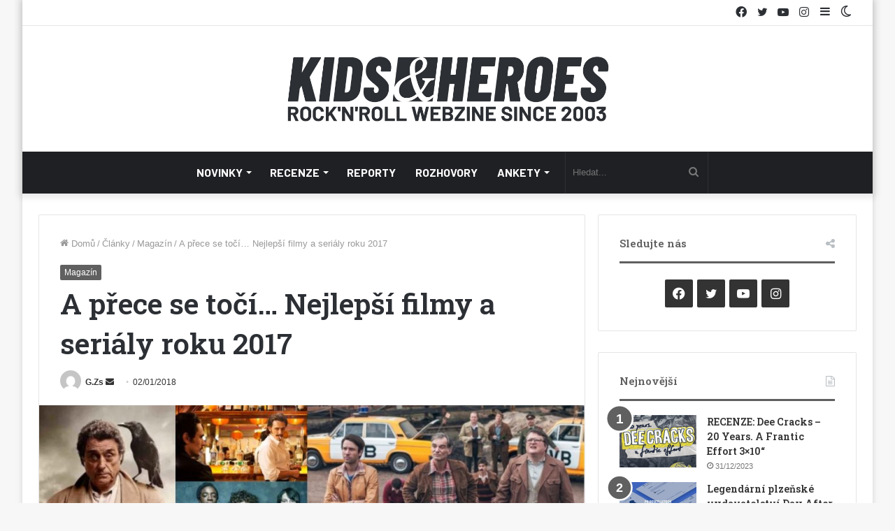

--- FILE ---
content_type: text/html; charset=UTF-8
request_url: https://www.kidsandheroes.com/a-prece-se-toci-nejlepsi-filmy-a-serialy-roku-2017/
body_size: 30174
content:
<!DOCTYPE html>
<html lang="cs" class="" data-skin="light">
<head>
	<meta charset="UTF-8" />
	<link rel="profile" href="http://gmpg.org/xfn/11" />
			<script type="text/javascript">try{if("undefined"!=typeof localStorage){var tieSkin=localStorage.getItem("tie-skin"),html=document.getElementsByTagName("html")[0].classList,htmlSkin="light";if(html.contains("dark-skin")&&(htmlSkin="dark"),null!=tieSkin&&tieSkin!=htmlSkin){html.add("tie-skin-inverted");var tieSkinInverted=!0}"dark"==tieSkin?html.add("dark-skin"):"light"==tieSkin&&html.remove("dark-skin")}}catch(t){console.log(t)}</script>
		
<meta http-equiv='x-dns-prefetch-control' content='on'>
<link rel='dns-prefetch' href='//cdnjs.cloudflare.com' />
<link rel='dns-prefetch' href='//ajax.googleapis.com' />
<link rel='dns-prefetch' href='//fonts.googleapis.com' />
<link rel='dns-prefetch' href='//fonts.gstatic.com' />
<link rel='dns-prefetch' href='//s.gravatar.com' />
<link rel='dns-prefetch' href='//www.google-analytics.com' />
<link rel='preload' as='script' href='https://ajax.googleapis.com/ajax/libs/webfont/1/webfont.js'>
<meta name='robots' content='index, follow, max-image-preview:large, max-snippet:-1, max-video-preview:-1' />

	<!-- This site is optimized with the Yoast SEO plugin v21.4 - https://yoast.com/wordpress/plugins/seo/ -->
	<title>A přece se točí... Nejlepší filmy a seriály roku 2017 | Kids and Heroes</title>
	<link rel="canonical" href="https://www.kidsandheroes.com/a-prece-se-toci-nejlepsi-filmy-a-serialy-roku-2017/" />
	<meta property="og:locale" content="cs_CZ" />
	<meta property="og:type" content="article" />
	<meta property="og:title" content="A přece se točí... Nejlepší filmy a seriály roku 2017 | Kids and Heroes" />
	<meta property="og:description" content="Rok se s okem sešel, a tak je třeba si připomenout, na co se letos stálo za to podívat. A protože seriálová revoluce pořád řádí v ulicích, teda spíš na obrazovkách, filmová tvorba trošku mému zájmu ustupuje do pozadí a u filmů se chci spíš bavit než trápit. Na trápení mám dost času ve svém &hellip;" />
	<meta property="og:url" content="https://www.kidsandheroes.com/a-prece-se-toci-nejlepsi-filmy-a-serialy-roku-2017/" />
	<meta property="og:site_name" content="Kids and Heroes" />
	<meta property="article:publisher" content="https://www.facebook.com/kidsandheroes/" />
	<meta property="article:published_time" content="2018-01-02T10:54:32+00:00" />
	<meta property="article:modified_time" content="2018-01-02T11:21:00+00:00" />
	<meta property="og:image" content="https://www.kidsandheroes.com/wp-content/uploads/2018/01/Untitled-collage.jpg" />
	<meta property="og:image:width" content="1300" />
	<meta property="og:image:height" content="731" />
	<meta property="og:image:type" content="image/jpeg" />
	<meta name="author" content="G.Zs" />
	<meta name="twitter:card" content="summary_large_image" />
	<meta name="twitter:creator" content="@kidsheroes" />
	<meta name="twitter:site" content="@kidsheroes" />
	<script type="application/ld+json" class="yoast-schema-graph">{"@context":"https://schema.org","@graph":[{"@type":"WebPage","@id":"https://www.kidsandheroes.com/a-prece-se-toci-nejlepsi-filmy-a-serialy-roku-2017/","url":"https://www.kidsandheroes.com/a-prece-se-toci-nejlepsi-filmy-a-serialy-roku-2017/","name":"A přece se točí... Nejlepší filmy a seriály roku 2017 | Kids and Heroes","isPartOf":{"@id":"https://www.kidsandheroes.com/#website"},"primaryImageOfPage":{"@id":"https://www.kidsandheroes.com/a-prece-se-toci-nejlepsi-filmy-a-serialy-roku-2017/#primaryimage"},"image":{"@id":"https://www.kidsandheroes.com/a-prece-se-toci-nejlepsi-filmy-a-serialy-roku-2017/#primaryimage"},"thumbnailUrl":"https://www.kidsandheroes.com/wp-content/uploads/2018/01/Untitled-collage.jpg","datePublished":"2018-01-02T10:54:32+00:00","dateModified":"2018-01-02T11:21:00+00:00","author":{"@id":"https://www.kidsandheroes.com/#/schema/person/dfd0dbe3940ee0f630daa4d9bd3b8178"},"breadcrumb":{"@id":"https://www.kidsandheroes.com/a-prece-se-toci-nejlepsi-filmy-a-serialy-roku-2017/#breadcrumb"},"inLanguage":"cs","potentialAction":[{"@type":"ReadAction","target":["https://www.kidsandheroes.com/a-prece-se-toci-nejlepsi-filmy-a-serialy-roku-2017/"]}]},{"@type":"ImageObject","inLanguage":"cs","@id":"https://www.kidsandheroes.com/a-prece-se-toci-nejlepsi-filmy-a-serialy-roku-2017/#primaryimage","url":"https://www.kidsandheroes.com/wp-content/uploads/2018/01/Untitled-collage.jpg","contentUrl":"https://www.kidsandheroes.com/wp-content/uploads/2018/01/Untitled-collage.jpg","width":1300,"height":731},{"@type":"BreadcrumbList","@id":"https://www.kidsandheroes.com/a-prece-se-toci-nejlepsi-filmy-a-serialy-roku-2017/#breadcrumb","itemListElement":[{"@type":"ListItem","position":1,"name":"Domů","item":"https://www.kidsandheroes.com/"},{"@type":"ListItem","position":2,"name":"A přece se točí&#8230; Nejlepší filmy a seriály roku 2017"}]},{"@type":"WebSite","@id":"https://www.kidsandheroes.com/#website","url":"https://www.kidsandheroes.com/","name":"Kids and Heroes","description":"Rock&#039;n&#039;roll webzine based in Prague 2003-2023","potentialAction":[{"@type":"SearchAction","target":{"@type":"EntryPoint","urlTemplate":"https://www.kidsandheroes.com/?s={search_term_string}"},"query-input":"required name=search_term_string"}],"inLanguage":"cs"},{"@type":"Person","@id":"https://www.kidsandheroes.com/#/schema/person/dfd0dbe3940ee0f630daa4d9bd3b8178","name":"G.Zs","image":{"@type":"ImageObject","inLanguage":"cs","@id":"https://www.kidsandheroes.com/#/schema/person/image/","url":"https://secure.gravatar.com/avatar/68257cee3ba35e4d6735d723ff5e6a033d81a7d7c6f3ae5e9e91d8a5c69d9f9e?s=96&d=mm&r=g","contentUrl":"https://secure.gravatar.com/avatar/68257cee3ba35e4d6735d723ff5e6a033d81a7d7c6f3ae5e9e91d8a5c69d9f9e?s=96&d=mm&r=g","caption":"G.Zs"},"description":"Jsem přímý potomek Ježíše Krista z paralelního vesmíru, ve kterým je Ježíš záporák, který vymyslel punk už 200 let před Kristem, a ve kterým není Chuck Norris mužem, ale pastelkou, která obsáhne celé barevné spektrum. Ale nikdo ji nepoužívá. Kde členové kapely ABBA jsou ve skutečnosti tajný drogový kartel a kde Jirka Kára je ministr financí Spolkové republiky SS Division.","url":"https://www.kidsandheroes.com/author/g-zs/"}]}</script>
	<!-- / Yoast SEO plugin. -->


<link rel="alternate" type="application/rss+xml" title="Kids and Heroes &raquo; RSS zdroj" href="https://www.kidsandheroes.com/feed/" />
<link rel="alternate" type="application/rss+xml" title="Kids and Heroes &raquo; RSS komentářů" href="https://www.kidsandheroes.com/comments/feed/" />
<link rel="alternate" title="oEmbed (JSON)" type="application/json+oembed" href="https://www.kidsandheroes.com/wp-json/oembed/1.0/embed?url=https%3A%2F%2Fwww.kidsandheroes.com%2Fa-prece-se-toci-nejlepsi-filmy-a-serialy-roku-2017%2F" />
<link rel="alternate" title="oEmbed (XML)" type="text/xml+oembed" href="https://www.kidsandheroes.com/wp-json/oembed/1.0/embed?url=https%3A%2F%2Fwww.kidsandheroes.com%2Fa-prece-se-toci-nejlepsi-filmy-a-serialy-roku-2017%2F&#038;format=xml" />
<style id='wp-img-auto-sizes-contain-inline-css' type='text/css'>
img:is([sizes=auto i],[sizes^="auto," i]){contain-intrinsic-size:3000px 1500px}
/*# sourceURL=wp-img-auto-sizes-contain-inline-css */
</style>
<style id='wp-emoji-styles-inline-css' type='text/css'>

	img.wp-smiley, img.emoji {
		display: inline !important;
		border: none !important;
		box-shadow: none !important;
		height: 1em !important;
		width: 1em !important;
		margin: 0 0.07em !important;
		vertical-align: -0.1em !important;
		background: none !important;
		padding: 0 !important;
	}
/*# sourceURL=wp-emoji-styles-inline-css */
</style>
<link rel='stylesheet' id='contact-form-7-css' href='https://www.kidsandheroes.com/wp-content/plugins/contact-form-7/includes/css/styles.css?ver=5.8.2' type='text/css' media='all' />
<link rel='stylesheet' id='wp-event-manager-frontend-css' href='https://www.kidsandheroes.com/wp-content/plugins/wp-event-manager/assets/css/frontend.min.css?ver=6.9' type='text/css' media='all' />
<link rel='stylesheet' id='wp-event-manager-jquery-ui-css-css' href='https://www.kidsandheroes.com/wp-content/plugins/wp-event-manager/assets/js/jquery-ui/jquery-ui.css?ver=6.9' type='text/css' media='all' />
<link rel='stylesheet' id='wp-event-manager-jquery-timepicker-css-css' href='https://www.kidsandheroes.com/wp-content/plugins/wp-event-manager/assets/js/jquery-timepicker/jquery.timepicker.min.css?ver=6.9' type='text/css' media='all' />
<link rel='stylesheet' id='wp-event-manager-grid-style-css' href='https://www.kidsandheroes.com/wp-content/plugins/wp-event-manager/assets/css/wpem-grid.min.css?ver=6.9' type='text/css' media='all' />
<link rel='stylesheet' id='wp-event-manager-font-style-css' href='https://www.kidsandheroes.com/wp-content/plugins/wp-event-manager/assets/fonts/style.css?ver=6.9' type='text/css' media='all' />
<link rel='stylesheet' id='ppress-frontend-css' href='https://www.kidsandheroes.com/wp-content/plugins/wp-user-avatar/assets/css/frontend.min.css?ver=4.13.4' type='text/css' media='all' />
<link rel='stylesheet' id='ppress-flatpickr-css' href='https://www.kidsandheroes.com/wp-content/plugins/wp-user-avatar/assets/flatpickr/flatpickr.min.css?ver=4.13.4' type='text/css' media='all' />
<link rel='stylesheet' id='ppress-select2-css' href='https://www.kidsandheroes.com/wp-content/plugins/wp-user-avatar/assets/select2/select2.min.css?ver=6.9' type='text/css' media='all' />
<link rel='stylesheet' id='tie-css-base-css' href='https://www.kidsandheroes.com/wp-content/themes/jannah/assets/css/base.min.css?ver=5.4.10' type='text/css' media='all' />
<link rel='stylesheet' id='tie-css-styles-css' href='https://www.kidsandheroes.com/wp-content/themes/jannah/assets/css/style.min.css?ver=5.4.10' type='text/css' media='all' />
<link rel='stylesheet' id='tie-css-widgets-css' href='https://www.kidsandheroes.com/wp-content/themes/jannah/assets/css/widgets.min.css?ver=5.4.10' type='text/css' media='all' />
<link rel='stylesheet' id='tie-css-helpers-css' href='https://www.kidsandheroes.com/wp-content/themes/jannah/assets/css/helpers.min.css?ver=5.4.10' type='text/css' media='all' />
<link rel='stylesheet' id='tie-fontawesome5-css' href='https://www.kidsandheroes.com/wp-content/themes/jannah/assets/css/fontawesome.css?ver=5.4.10' type='text/css' media='all' />
<link rel='stylesheet' id='tie-css-ilightbox-css' href='https://www.kidsandheroes.com/wp-content/themes/jannah/assets/ilightbox/dark-skin/skin.css?ver=5.4.10' type='text/css' media='all' />
<link rel='stylesheet' id='tie-css-shortcodes-css' href='https://www.kidsandheroes.com/wp-content/themes/jannah/assets/css/plugins/shortcodes.min.css?ver=5.4.10' type='text/css' media='all' />
<link rel='stylesheet' id='tie-css-single-css' href='https://www.kidsandheroes.com/wp-content/themes/jannah/assets/css/single.min.css?ver=5.4.10' type='text/css' media='all' />
<link rel='stylesheet' id='tie-css-print-css' href='https://www.kidsandheroes.com/wp-content/themes/jannah/assets/css/print.css?ver=5.4.10' type='text/css' media='print' />
<link rel='stylesheet' id='taqyeem-styles-css' href='https://www.kidsandheroes.com/wp-content/themes/jannah/assets/css/plugins/taqyeem.min.css?ver=5.4.10' type='text/css' media='all' />
<link rel='stylesheet' id='tie-theme-child-css-css' href='https://www.kidsandheroes.com/wp-content/themes/jannah-child/style.css?ver=6.9' type='text/css' media='all' />
<style id='tie-theme-child-css-inline-css' type='text/css'>
.wf-active .logo-text,.wf-active h1,.wf-active h2,.wf-active h3,.wf-active h4,.wf-active h5,.wf-active h6,.wf-active .the-subtitle{font-family: 'Roboto Slab';}.wf-active #main-nav .main-menu > ul > li > a{font-family: 'Barlow';}#main-nav .main-menu > ul > li > a{font-size: 16px;text-transform: uppercase;}.brand-title,a:hover,.tie-popup-search-submit,#logo.text-logo a,.theme-header nav .components #search-submit:hover,.theme-header .header-nav .components > li:hover > a,.theme-header .header-nav .components li a:hover,.main-menu ul.cats-vertical li a.is-active,.main-menu ul.cats-vertical li a:hover,.main-nav li.mega-menu .post-meta a:hover,.main-nav li.mega-menu .post-box-title a:hover,.search-in-main-nav.autocomplete-suggestions a:hover,#main-nav .menu ul:not(.cats-horizontal) li:hover > a,#main-nav .menu ul li.current-menu-item:not(.mega-link-column) > a,.top-nav .menu li:hover > a,.top-nav .menu > .tie-current-menu > a,.search-in-top-nav.autocomplete-suggestions .post-title a:hover,div.mag-box .mag-box-options .mag-box-filter-links a.active,.mag-box-filter-links .flexMenu-viewMore:hover > a,.stars-rating-active,body .tabs.tabs .active > a,.video-play-icon,.spinner-circle:after,#go-to-content:hover,.comment-list .comment-author .fn,.commentlist .comment-author .fn,blockquote::before,blockquote cite,blockquote.quote-simple p,.multiple-post-pages a:hover,#story-index li .is-current,.latest-tweets-widget .twitter-icon-wrap span,.wide-slider-nav-wrapper .slide,.wide-next-prev-slider-wrapper .tie-slider-nav li:hover span,.review-final-score h3,#mobile-menu-icon:hover .menu-text,body .entry a,.dark-skin body .entry a,.entry .post-bottom-meta a:hover,.comment-list .comment-content a,q a,blockquote a,.widget.tie-weather-widget .icon-basecloud-bg:after,.site-footer a:hover,.site-footer .stars-rating-active,.site-footer .twitter-icon-wrap span,.site-info a:hover{color: #606060;}#instagram-link a:hover{color: #606060 !important;border-color: #606060 !important;}[type='submit'],.button,.generic-button a,.generic-button button,.theme-header .header-nav .comp-sub-menu a.button.guest-btn:hover,.theme-header .header-nav .comp-sub-menu a.checkout-button,nav.main-nav .menu > li.tie-current-menu > a,nav.main-nav .menu > li:hover > a,.main-menu .mega-links-head:after,.main-nav .mega-menu.mega-cat .cats-horizontal li a.is-active,#mobile-menu-icon:hover .nav-icon,#mobile-menu-icon:hover .nav-icon:before,#mobile-menu-icon:hover .nav-icon:after,.search-in-main-nav.autocomplete-suggestions a.button,.search-in-top-nav.autocomplete-suggestions a.button,.spinner > div,.post-cat,.pages-numbers li.current span,.multiple-post-pages > span,#tie-wrapper .mejs-container .mejs-controls,.mag-box-filter-links a:hover,.slider-arrow-nav a:not(.pagination-disabled):hover,.comment-list .reply a:hover,.commentlist .reply a:hover,#reading-position-indicator,#story-index-icon,.videos-block .playlist-title,.review-percentage .review-item span span,.tie-slick-dots li.slick-active button,.tie-slick-dots li button:hover,.digital-rating-static,.timeline-widget li a:hover .date:before,#wp-calendar #today,.posts-list-counter li.widget-post-list:before,.cat-counter a + span,.tie-slider-nav li span:hover,.fullwidth-area .widget_tag_cloud .tagcloud a:hover,.magazine2:not(.block-head-4) .dark-widgetized-area ul.tabs a:hover,.magazine2:not(.block-head-4) .dark-widgetized-area ul.tabs .active a,.magazine1 .dark-widgetized-area ul.tabs a:hover,.magazine1 .dark-widgetized-area ul.tabs .active a,.block-head-4.magazine2 .dark-widgetized-area .tabs.tabs .active a,.block-head-4.magazine2 .dark-widgetized-area .tabs > .active a:before,.block-head-4.magazine2 .dark-widgetized-area .tabs > .active a:after,.demo_store,.demo #logo:after,.demo #sticky-logo:after,.widget.tie-weather-widget,span.video-close-btn:hover,#go-to-top,.latest-tweets-widget .slider-links .button:not(:hover){background-color: #606060;color: #FFFFFF;}.tie-weather-widget .widget-title .the-subtitle,.block-head-4.magazine2 #footer .tabs .active a:hover{color: #FFFFFF;}pre,code,.pages-numbers li.current span,.theme-header .header-nav .comp-sub-menu a.button.guest-btn:hover,.multiple-post-pages > span,.post-content-slideshow .tie-slider-nav li span:hover,#tie-body .tie-slider-nav li > span:hover,.slider-arrow-nav a:not(.pagination-disabled):hover,.main-nav .mega-menu.mega-cat .cats-horizontal li a.is-active,.main-nav .mega-menu.mega-cat .cats-horizontal li a:hover,.main-menu .menu > li > .menu-sub-content{border-color: #606060;}.main-menu .menu > li.tie-current-menu{border-bottom-color: #606060;}.top-nav .menu li.tie-current-menu > a:before,.top-nav .menu li.menu-item-has-children:hover > a:before{border-top-color: #606060;}.main-nav .main-menu .menu > li.tie-current-menu > a:before,.main-nav .main-menu .menu > li:hover > a:before{border-top-color: #FFFFFF;}header.main-nav-light .main-nav .menu-item-has-children li:hover > a:before,header.main-nav-light .main-nav .mega-menu li:hover > a:before{border-left-color: #606060;}.rtl header.main-nav-light .main-nav .menu-item-has-children li:hover > a:before,.rtl header.main-nav-light .main-nav .mega-menu li:hover > a:before{border-right-color: #606060;border-left-color: transparent;}.top-nav ul.menu li .menu-item-has-children:hover > a:before{border-top-color: transparent;border-left-color: #606060;}.rtl .top-nav ul.menu li .menu-item-has-children:hover > a:before{border-left-color: transparent;border-right-color: #606060;}::-moz-selection{background-color: #606060;color: #FFFFFF;}::selection{background-color: #606060;color: #FFFFFF;}circle.circle_bar{stroke: #606060;}#reading-position-indicator{box-shadow: 0 0 10px rgba( 96,96,96,0.7);}#logo.text-logo a:hover,body .entry a:hover,.dark-skin body .entry a:hover,.comment-list .comment-content a:hover,.block-head-4.magazine2 .site-footer .tabs li a:hover,q a:hover,blockquote a:hover{color: #2e2e2e;}.button:hover,input[type='submit']:hover,.generic-button a:hover,.generic-button button:hover,a.post-cat:hover,.site-footer .button:hover,.site-footer [type='submit']:hover,.search-in-main-nav.autocomplete-suggestions a.button:hover,.search-in-top-nav.autocomplete-suggestions a.button:hover,.theme-header .header-nav .comp-sub-menu a.checkout-button:hover{background-color: #2e2e2e;color: #FFFFFF;}.theme-header .header-nav .comp-sub-menu a.checkout-button:not(:hover),body .entry a.button{color: #FFFFFF;}#story-index.is-compact .story-index-content{background-color: #606060;}#story-index.is-compact .story-index-content a,#story-index.is-compact .story-index-content .is-current{color: #FFFFFF;}#tie-body .mag-box-title h3 a,#tie-body .block-more-button{color: #606060;}#tie-body .mag-box-title h3 a:hover,#tie-body .block-more-button:hover{color: #2e2e2e;}#tie-body .the-global-title,#tie-body .comment-reply-title,#tie-body .related.products > h2,#tie-body .up-sells > h2,#tie-body .cross-sells > h2,#tie-body .cart_totals > h2,#tie-body .bbp-form legend{border-color: #606060;color: #606060;}#tie-body #footer .widget-title:after{background-color: #606060;}.brand-title,a:hover,.tie-popup-search-submit,#logo.text-logo a,.theme-header nav .components #search-submit:hover,.theme-header .header-nav .components > li:hover > a,.theme-header .header-nav .components li a:hover,.main-menu ul.cats-vertical li a.is-active,.main-menu ul.cats-vertical li a:hover,.main-nav li.mega-menu .post-meta a:hover,.main-nav li.mega-menu .post-box-title a:hover,.search-in-main-nav.autocomplete-suggestions a:hover,#main-nav .menu ul:not(.cats-horizontal) li:hover > a,#main-nav .menu ul li.current-menu-item:not(.mega-link-column) > a,.top-nav .menu li:hover > a,.top-nav .menu > .tie-current-menu > a,.search-in-top-nav.autocomplete-suggestions .post-title a:hover,div.mag-box .mag-box-options .mag-box-filter-links a.active,.mag-box-filter-links .flexMenu-viewMore:hover > a,.stars-rating-active,body .tabs.tabs .active > a,.video-play-icon,.spinner-circle:after,#go-to-content:hover,.comment-list .comment-author .fn,.commentlist .comment-author .fn,blockquote::before,blockquote cite,blockquote.quote-simple p,.multiple-post-pages a:hover,#story-index li .is-current,.latest-tweets-widget .twitter-icon-wrap span,.wide-slider-nav-wrapper .slide,.wide-next-prev-slider-wrapper .tie-slider-nav li:hover span,.review-final-score h3,#mobile-menu-icon:hover .menu-text,body .entry a,.dark-skin body .entry a,.entry .post-bottom-meta a:hover,.comment-list .comment-content a,q a,blockquote a,.widget.tie-weather-widget .icon-basecloud-bg:after,.site-footer a:hover,.site-footer .stars-rating-active,.site-footer .twitter-icon-wrap span,.site-info a:hover{color: #606060;}#instagram-link a:hover{color: #606060 !important;border-color: #606060 !important;}[type='submit'],.button,.generic-button a,.generic-button button,.theme-header .header-nav .comp-sub-menu a.button.guest-btn:hover,.theme-header .header-nav .comp-sub-menu a.checkout-button,nav.main-nav .menu > li.tie-current-menu > a,nav.main-nav .menu > li:hover > a,.main-menu .mega-links-head:after,.main-nav .mega-menu.mega-cat .cats-horizontal li a.is-active,#mobile-menu-icon:hover .nav-icon,#mobile-menu-icon:hover .nav-icon:before,#mobile-menu-icon:hover .nav-icon:after,.search-in-main-nav.autocomplete-suggestions a.button,.search-in-top-nav.autocomplete-suggestions a.button,.spinner > div,.post-cat,.pages-numbers li.current span,.multiple-post-pages > span,#tie-wrapper .mejs-container .mejs-controls,.mag-box-filter-links a:hover,.slider-arrow-nav a:not(.pagination-disabled):hover,.comment-list .reply a:hover,.commentlist .reply a:hover,#reading-position-indicator,#story-index-icon,.videos-block .playlist-title,.review-percentage .review-item span span,.tie-slick-dots li.slick-active button,.tie-slick-dots li button:hover,.digital-rating-static,.timeline-widget li a:hover .date:before,#wp-calendar #today,.posts-list-counter li.widget-post-list:before,.cat-counter a + span,.tie-slider-nav li span:hover,.fullwidth-area .widget_tag_cloud .tagcloud a:hover,.magazine2:not(.block-head-4) .dark-widgetized-area ul.tabs a:hover,.magazine2:not(.block-head-4) .dark-widgetized-area ul.tabs .active a,.magazine1 .dark-widgetized-area ul.tabs a:hover,.magazine1 .dark-widgetized-area ul.tabs .active a,.block-head-4.magazine2 .dark-widgetized-area .tabs.tabs .active a,.block-head-4.magazine2 .dark-widgetized-area .tabs > .active a:before,.block-head-4.magazine2 .dark-widgetized-area .tabs > .active a:after,.demo_store,.demo #logo:after,.demo #sticky-logo:after,.widget.tie-weather-widget,span.video-close-btn:hover,#go-to-top,.latest-tweets-widget .slider-links .button:not(:hover){background-color: #606060;color: #FFFFFF;}.tie-weather-widget .widget-title .the-subtitle,.block-head-4.magazine2 #footer .tabs .active a:hover{color: #FFFFFF;}pre,code,.pages-numbers li.current span,.theme-header .header-nav .comp-sub-menu a.button.guest-btn:hover,.multiple-post-pages > span,.post-content-slideshow .tie-slider-nav li span:hover,#tie-body .tie-slider-nav li > span:hover,.slider-arrow-nav a:not(.pagination-disabled):hover,.main-nav .mega-menu.mega-cat .cats-horizontal li a.is-active,.main-nav .mega-menu.mega-cat .cats-horizontal li a:hover,.main-menu .menu > li > .menu-sub-content{border-color: #606060;}.main-menu .menu > li.tie-current-menu{border-bottom-color: #606060;}.top-nav .menu li.tie-current-menu > a:before,.top-nav .menu li.menu-item-has-children:hover > a:before{border-top-color: #606060;}.main-nav .main-menu .menu > li.tie-current-menu > a:before,.main-nav .main-menu .menu > li:hover > a:before{border-top-color: #FFFFFF;}header.main-nav-light .main-nav .menu-item-has-children li:hover > a:before,header.main-nav-light .main-nav .mega-menu li:hover > a:before{border-left-color: #606060;}.rtl header.main-nav-light .main-nav .menu-item-has-children li:hover > a:before,.rtl header.main-nav-light .main-nav .mega-menu li:hover > a:before{border-right-color: #606060;border-left-color: transparent;}.top-nav ul.menu li .menu-item-has-children:hover > a:before{border-top-color: transparent;border-left-color: #606060;}.rtl .top-nav ul.menu li .menu-item-has-children:hover > a:before{border-left-color: transparent;border-right-color: #606060;}::-moz-selection{background-color: #606060;color: #FFFFFF;}::selection{background-color: #606060;color: #FFFFFF;}circle.circle_bar{stroke: #606060;}#reading-position-indicator{box-shadow: 0 0 10px rgba( 96,96,96,0.7);}#logo.text-logo a:hover,body .entry a:hover,.dark-skin body .entry a:hover,.comment-list .comment-content a:hover,.block-head-4.magazine2 .site-footer .tabs li a:hover,q a:hover,blockquote a:hover{color: #2e2e2e;}.button:hover,input[type='submit']:hover,.generic-button a:hover,.generic-button button:hover,a.post-cat:hover,.site-footer .button:hover,.site-footer [type='submit']:hover,.search-in-main-nav.autocomplete-suggestions a.button:hover,.search-in-top-nav.autocomplete-suggestions a.button:hover,.theme-header .header-nav .comp-sub-menu a.checkout-button:hover{background-color: #2e2e2e;color: #FFFFFF;}.theme-header .header-nav .comp-sub-menu a.checkout-button:not(:hover),body .entry a.button{color: #FFFFFF;}#story-index.is-compact .story-index-content{background-color: #606060;}#story-index.is-compact .story-index-content a,#story-index.is-compact .story-index-content .is-current{color: #FFFFFF;}#tie-body .mag-box-title h3 a,#tie-body .block-more-button{color: #606060;}#tie-body .mag-box-title h3 a:hover,#tie-body .block-more-button:hover{color: #2e2e2e;}#tie-body .the-global-title,#tie-body .comment-reply-title,#tie-body .related.products > h2,#tie-body .up-sells > h2,#tie-body .cross-sells > h2,#tie-body .cart_totals > h2,#tie-body .bbp-form legend{border-color: #606060;color: #606060;}#tie-body #footer .widget-title:after{background-color: #606060;}#the-post .entry-content a:not(.shortc-button){color: #89499b !important;}#the-post .entry-content a:not(.shortc-button):hover{color: #89499b !important;}#background-ad-cover{background-image: url(https://www.kidsandheroes.com/wp-content/uploads/2021/11/8H0A6418.jpg);background-repeat: no-repeat;background-size: initial; background-attachment: fixed;background-position: center center;}.site-footer.dark-skin a:hover,#footer .stars-rating-active,#footer .twitter-icon-wrap span,.block-head-4.magazine2 #footer .tabs li a{color: #89499b;}#footer .circle_bar{stroke: #89499b;}#footer .widget.buddypress .item-options a.selected,#footer .widget.buddypress .item-options a.loading,#footer .tie-slider-nav span:hover,.block-head-4.magazine2 #footer .tabs{border-color: #89499b;}.magazine2:not(.block-head-4) #footer .tabs a:hover,.magazine2:not(.block-head-4) #footer .tabs .active a,.magazine1 #footer .tabs a:hover,.magazine1 #footer .tabs .active a,.block-head-4.magazine2 #footer .tabs.tabs .active a,.block-head-4.magazine2 #footer .tabs > .active a:before,.block-head-4.magazine2 #footer .tabs > li.active:nth-child(n) a:after,#footer .digital-rating-static,#footer .timeline-widget li a:hover .date:before,#footer #wp-calendar #today,#footer .posts-list-counter .posts-list-items li.widget-post-list:before,#footer .cat-counter span,#footer.dark-skin .the-global-title:after,#footer .button,#footer [type='submit'],#footer .spinner > div,#footer .widget.buddypress .item-options a.selected,#footer .widget.buddypress .item-options a.loading,#footer .tie-slider-nav span:hover,#footer .fullwidth-area .tagcloud a:hover{background-color: #89499b;color: #FFFFFF;}.block-head-4.magazine2 #footer .tabs li a:hover{color: #6b2b7d;}.block-head-4.magazine2 #footer .tabs.tabs .active a:hover,#footer .widget.buddypress .item-options a.selected,#footer .widget.buddypress .item-options a.loading,#footer .tie-slider-nav span:hover{color: #FFFFFF !important;}#footer .button:hover,#footer [type='submit']:hover{background-color: #6b2b7d;color: #FFFFFF;}#footer .site-info a:hover{color: #89499b;}.tie-cat-20,.tie-cat-item-20 > span{background-color:#606060 !important;color:#FFFFFF !important;}.tie-cat-20:after{border-top-color:#606060 !important;}.tie-cat-20:hover{background-color:#424242 !important;}.tie-cat-20:hover:after{border-top-color:#424242 !important;}.tie-cat-3,.tie-cat-item-3 > span{background-color:#606060 !important;color:#FFFFFF !important;}.tie-cat-3:after{border-top-color:#606060 !important;}.tie-cat-3:hover{background-color:#424242 !important;}.tie-cat-3:hover:after{border-top-color:#424242 !important;}.tie-cat-5247,.tie-cat-item-5247 > span{background-color:#606060 !important;color:#FFFFFF !important;}.tie-cat-5247:after{border-top-color:#606060 !important;}.tie-cat-5247:hover{background-color:#424242 !important;}.tie-cat-5247:hover:after{border-top-color:#424242 !important;}.tie-cat-4,.tie-cat-item-4 > span{background-color:#606060 !important;color:#FFFFFF !important;}.tie-cat-4:after{border-top-color:#606060 !important;}.tie-cat-4:hover{background-color:#424242 !important;}.tie-cat-4:hover:after{border-top-color:#424242 !important;}.tie-cat-9,.tie-cat-item-9 > span{background-color:#606060 !important;color:#FFFFFF !important;}.tie-cat-9:after{border-top-color:#606060 !important;}.tie-cat-9:hover{background-color:#424242 !important;}.tie-cat-9:hover:after{border-top-color:#424242 !important;}.tie-cat-6040,.tie-cat-item-6040 > span{background-color:#606060 !important;color:#FFFFFF !important;}.tie-cat-6040:after{border-top-color:#606060 !important;}.tie-cat-6040:hover{background-color:#424242 !important;}.tie-cat-6040:hover:after{border-top-color:#424242 !important;}.tie-cat-10,.tie-cat-item-10 > span{background-color:#606060 !important;color:#FFFFFF !important;}.tie-cat-10:after{border-top-color:#606060 !important;}.tie-cat-10:hover{background-color:#424242 !important;}.tie-cat-10:hover:after{border-top-color:#424242 !important;}.tie-insta-photos { grid-template-columns: repeat(6,1fr);}.tie-cat-6040,.tie-cat-item-6040 > span { background-color: #914a9e !important;}.tie-cat-9,.tie-cat-item-9 > span { background-color: #914a9e !important;}.tie-cat-5247,.tie-cat-item-5247 > span { background-color: #914a9e !important;}.tie-cat-20,.tie-cat-item-20 > span { background-color: #914a9e !important;}.tie-cat-3,.tie-cat-item-3 > span { background-color: #914a9e !important;}.tie-cat-10,.tie-cat-item-10 > span { background-color: #914a9e !important;}.tie-cat-4,.tie-cat-item-4 > span { background-color: #914a9e !important;}.social-icons-item .facebook-social-icon { background-color: #333 !important;}.social-icons-item .twitter-social-icon { background-color: #333 !important;}.social-icons-item .youtube-social-icon { background-color: #333 !important;}.social-icons-item .instagram-social-icon { background-color: #333 !important;}
/*# sourceURL=tie-theme-child-css-inline-css */
</style>
<script type="text/javascript" src="https://www.kidsandheroes.com/wp-includes/js/jquery/jquery.min.js?ver=3.7.1" id="jquery-core-js"></script>
<script type="text/javascript" src="https://www.kidsandheroes.com/wp-includes/js/jquery/jquery-migrate.min.js?ver=3.4.1" id="jquery-migrate-js"></script>
<script type="text/javascript" src="https://www.kidsandheroes.com/wp-content/plugins/wp-user-avatar/assets/flatpickr/flatpickr.min.js?ver=4.13.4" id="ppress-flatpickr-js"></script>
<script type="text/javascript" src="https://www.kidsandheroes.com/wp-content/plugins/wp-user-avatar/assets/select2/select2.min.js?ver=4.13.4" id="ppress-select2-js"></script>
<link rel="https://api.w.org/" href="https://www.kidsandheroes.com/wp-json/" /><link rel="alternate" title="JSON" type="application/json" href="https://www.kidsandheroes.com/wp-json/wp/v2/posts/53508" /><link rel="EditURI" type="application/rsd+xml" title="RSD" href="https://www.kidsandheroes.com/xmlrpc.php?rsd" />
<meta name="generator" content="WordPress 6.9" />
<link rel='shortlink' href='https://www.kidsandheroes.com/?p=53508' />
<script type='text/javascript'>
/* <![CDATA[ */
var taqyeem = {"ajaxurl":"https://www.kidsandheroes.com/wp-admin/admin-ajax.php" , "your_rating":"Your Rating:"};
/* ]]> */
</script>

<meta http-equiv="X-UA-Compatible" content="IE=edge"><!-- Global site tag (gtag.js) - Google Analytics -->
<script async src="https://www.googletagmanager.com/gtag/js?id=UA-4390536-1"></script>
<script>
  window.dataLayer = window.dataLayer || [];
  function gtag(){dataLayer.push(arguments);}
  gtag('js', new Date());

  gtag('config', 'UA-4390536-1');
</script>
<meta name="google-site-verification" content="bHp8PpKHrosQtu3VGxLJV4JuxUYPy5fhQmXa8XUXhkI" />
<meta name="theme-color" content="#606060" /><meta name="viewport" content="width=device-width, initial-scale=1.0" /><noscript><style>.lazyload[data-src]{display:none !important;}</style></noscript><style>.lazyload{background-image:none !important;}.lazyload:before{background-image:none !important;}</style><link rel="icon" href="https://www.kidsandheroes.com/wp-content/uploads/2022/03/cropped-kahicon-01-32x32.png" sizes="32x32" />
<link rel="icon" href="https://www.kidsandheroes.com/wp-content/uploads/2022/03/cropped-kahicon-01-192x192.png" sizes="192x192" />
<link rel="apple-touch-icon" href="https://www.kidsandheroes.com/wp-content/uploads/2022/03/cropped-kahicon-01-180x180.png" />
<meta name="msapplication-TileImage" content="https://www.kidsandheroes.com/wp-content/uploads/2022/03/cropped-kahicon-01-270x270.png" />
		<style type="text/css" id="wp-custom-css">
			.wpem-single-event-page .wpem-single-event-wrapper {
    border: 0px;
}		</style>
		<style id='global-styles-inline-css' type='text/css'>
:root{--wp--preset--aspect-ratio--square: 1;--wp--preset--aspect-ratio--4-3: 4/3;--wp--preset--aspect-ratio--3-4: 3/4;--wp--preset--aspect-ratio--3-2: 3/2;--wp--preset--aspect-ratio--2-3: 2/3;--wp--preset--aspect-ratio--16-9: 16/9;--wp--preset--aspect-ratio--9-16: 9/16;--wp--preset--color--black: #000000;--wp--preset--color--cyan-bluish-gray: #abb8c3;--wp--preset--color--white: #ffffff;--wp--preset--color--pale-pink: #f78da7;--wp--preset--color--vivid-red: #cf2e2e;--wp--preset--color--luminous-vivid-orange: #ff6900;--wp--preset--color--luminous-vivid-amber: #fcb900;--wp--preset--color--light-green-cyan: #7bdcb5;--wp--preset--color--vivid-green-cyan: #00d084;--wp--preset--color--pale-cyan-blue: #8ed1fc;--wp--preset--color--vivid-cyan-blue: #0693e3;--wp--preset--color--vivid-purple: #9b51e0;--wp--preset--gradient--vivid-cyan-blue-to-vivid-purple: linear-gradient(135deg,rgb(6,147,227) 0%,rgb(155,81,224) 100%);--wp--preset--gradient--light-green-cyan-to-vivid-green-cyan: linear-gradient(135deg,rgb(122,220,180) 0%,rgb(0,208,130) 100%);--wp--preset--gradient--luminous-vivid-amber-to-luminous-vivid-orange: linear-gradient(135deg,rgb(252,185,0) 0%,rgb(255,105,0) 100%);--wp--preset--gradient--luminous-vivid-orange-to-vivid-red: linear-gradient(135deg,rgb(255,105,0) 0%,rgb(207,46,46) 100%);--wp--preset--gradient--very-light-gray-to-cyan-bluish-gray: linear-gradient(135deg,rgb(238,238,238) 0%,rgb(169,184,195) 100%);--wp--preset--gradient--cool-to-warm-spectrum: linear-gradient(135deg,rgb(74,234,220) 0%,rgb(151,120,209) 20%,rgb(207,42,186) 40%,rgb(238,44,130) 60%,rgb(251,105,98) 80%,rgb(254,248,76) 100%);--wp--preset--gradient--blush-light-purple: linear-gradient(135deg,rgb(255,206,236) 0%,rgb(152,150,240) 100%);--wp--preset--gradient--blush-bordeaux: linear-gradient(135deg,rgb(254,205,165) 0%,rgb(254,45,45) 50%,rgb(107,0,62) 100%);--wp--preset--gradient--luminous-dusk: linear-gradient(135deg,rgb(255,203,112) 0%,rgb(199,81,192) 50%,rgb(65,88,208) 100%);--wp--preset--gradient--pale-ocean: linear-gradient(135deg,rgb(255,245,203) 0%,rgb(182,227,212) 50%,rgb(51,167,181) 100%);--wp--preset--gradient--electric-grass: linear-gradient(135deg,rgb(202,248,128) 0%,rgb(113,206,126) 100%);--wp--preset--gradient--midnight: linear-gradient(135deg,rgb(2,3,129) 0%,rgb(40,116,252) 100%);--wp--preset--font-size--small: 13px;--wp--preset--font-size--medium: 20px;--wp--preset--font-size--large: 36px;--wp--preset--font-size--x-large: 42px;--wp--preset--spacing--20: 0.44rem;--wp--preset--spacing--30: 0.67rem;--wp--preset--spacing--40: 1rem;--wp--preset--spacing--50: 1.5rem;--wp--preset--spacing--60: 2.25rem;--wp--preset--spacing--70: 3.38rem;--wp--preset--spacing--80: 5.06rem;--wp--preset--shadow--natural: 6px 6px 9px rgba(0, 0, 0, 0.2);--wp--preset--shadow--deep: 12px 12px 50px rgba(0, 0, 0, 0.4);--wp--preset--shadow--sharp: 6px 6px 0px rgba(0, 0, 0, 0.2);--wp--preset--shadow--outlined: 6px 6px 0px -3px rgb(255, 255, 255), 6px 6px rgb(0, 0, 0);--wp--preset--shadow--crisp: 6px 6px 0px rgb(0, 0, 0);}:where(.is-layout-flex){gap: 0.5em;}:where(.is-layout-grid){gap: 0.5em;}body .is-layout-flex{display: flex;}.is-layout-flex{flex-wrap: wrap;align-items: center;}.is-layout-flex > :is(*, div){margin: 0;}body .is-layout-grid{display: grid;}.is-layout-grid > :is(*, div){margin: 0;}:where(.wp-block-columns.is-layout-flex){gap: 2em;}:where(.wp-block-columns.is-layout-grid){gap: 2em;}:where(.wp-block-post-template.is-layout-flex){gap: 1.25em;}:where(.wp-block-post-template.is-layout-grid){gap: 1.25em;}.has-black-color{color: var(--wp--preset--color--black) !important;}.has-cyan-bluish-gray-color{color: var(--wp--preset--color--cyan-bluish-gray) !important;}.has-white-color{color: var(--wp--preset--color--white) !important;}.has-pale-pink-color{color: var(--wp--preset--color--pale-pink) !important;}.has-vivid-red-color{color: var(--wp--preset--color--vivid-red) !important;}.has-luminous-vivid-orange-color{color: var(--wp--preset--color--luminous-vivid-orange) !important;}.has-luminous-vivid-amber-color{color: var(--wp--preset--color--luminous-vivid-amber) !important;}.has-light-green-cyan-color{color: var(--wp--preset--color--light-green-cyan) !important;}.has-vivid-green-cyan-color{color: var(--wp--preset--color--vivid-green-cyan) !important;}.has-pale-cyan-blue-color{color: var(--wp--preset--color--pale-cyan-blue) !important;}.has-vivid-cyan-blue-color{color: var(--wp--preset--color--vivid-cyan-blue) !important;}.has-vivid-purple-color{color: var(--wp--preset--color--vivid-purple) !important;}.has-black-background-color{background-color: var(--wp--preset--color--black) !important;}.has-cyan-bluish-gray-background-color{background-color: var(--wp--preset--color--cyan-bluish-gray) !important;}.has-white-background-color{background-color: var(--wp--preset--color--white) !important;}.has-pale-pink-background-color{background-color: var(--wp--preset--color--pale-pink) !important;}.has-vivid-red-background-color{background-color: var(--wp--preset--color--vivid-red) !important;}.has-luminous-vivid-orange-background-color{background-color: var(--wp--preset--color--luminous-vivid-orange) !important;}.has-luminous-vivid-amber-background-color{background-color: var(--wp--preset--color--luminous-vivid-amber) !important;}.has-light-green-cyan-background-color{background-color: var(--wp--preset--color--light-green-cyan) !important;}.has-vivid-green-cyan-background-color{background-color: var(--wp--preset--color--vivid-green-cyan) !important;}.has-pale-cyan-blue-background-color{background-color: var(--wp--preset--color--pale-cyan-blue) !important;}.has-vivid-cyan-blue-background-color{background-color: var(--wp--preset--color--vivid-cyan-blue) !important;}.has-vivid-purple-background-color{background-color: var(--wp--preset--color--vivid-purple) !important;}.has-black-border-color{border-color: var(--wp--preset--color--black) !important;}.has-cyan-bluish-gray-border-color{border-color: var(--wp--preset--color--cyan-bluish-gray) !important;}.has-white-border-color{border-color: var(--wp--preset--color--white) !important;}.has-pale-pink-border-color{border-color: var(--wp--preset--color--pale-pink) !important;}.has-vivid-red-border-color{border-color: var(--wp--preset--color--vivid-red) !important;}.has-luminous-vivid-orange-border-color{border-color: var(--wp--preset--color--luminous-vivid-orange) !important;}.has-luminous-vivid-amber-border-color{border-color: var(--wp--preset--color--luminous-vivid-amber) !important;}.has-light-green-cyan-border-color{border-color: var(--wp--preset--color--light-green-cyan) !important;}.has-vivid-green-cyan-border-color{border-color: var(--wp--preset--color--vivid-green-cyan) !important;}.has-pale-cyan-blue-border-color{border-color: var(--wp--preset--color--pale-cyan-blue) !important;}.has-vivid-cyan-blue-border-color{border-color: var(--wp--preset--color--vivid-cyan-blue) !important;}.has-vivid-purple-border-color{border-color: var(--wp--preset--color--vivid-purple) !important;}.has-vivid-cyan-blue-to-vivid-purple-gradient-background{background: var(--wp--preset--gradient--vivid-cyan-blue-to-vivid-purple) !important;}.has-light-green-cyan-to-vivid-green-cyan-gradient-background{background: var(--wp--preset--gradient--light-green-cyan-to-vivid-green-cyan) !important;}.has-luminous-vivid-amber-to-luminous-vivid-orange-gradient-background{background: var(--wp--preset--gradient--luminous-vivid-amber-to-luminous-vivid-orange) !important;}.has-luminous-vivid-orange-to-vivid-red-gradient-background{background: var(--wp--preset--gradient--luminous-vivid-orange-to-vivid-red) !important;}.has-very-light-gray-to-cyan-bluish-gray-gradient-background{background: var(--wp--preset--gradient--very-light-gray-to-cyan-bluish-gray) !important;}.has-cool-to-warm-spectrum-gradient-background{background: var(--wp--preset--gradient--cool-to-warm-spectrum) !important;}.has-blush-light-purple-gradient-background{background: var(--wp--preset--gradient--blush-light-purple) !important;}.has-blush-bordeaux-gradient-background{background: var(--wp--preset--gradient--blush-bordeaux) !important;}.has-luminous-dusk-gradient-background{background: var(--wp--preset--gradient--luminous-dusk) !important;}.has-pale-ocean-gradient-background{background: var(--wp--preset--gradient--pale-ocean) !important;}.has-electric-grass-gradient-background{background: var(--wp--preset--gradient--electric-grass) !important;}.has-midnight-gradient-background{background: var(--wp--preset--gradient--midnight) !important;}.has-small-font-size{font-size: var(--wp--preset--font-size--small) !important;}.has-medium-font-size{font-size: var(--wp--preset--font-size--medium) !important;}.has-large-font-size{font-size: var(--wp--preset--font-size--large) !important;}.has-x-large-font-size{font-size: var(--wp--preset--font-size--x-large) !important;}
/*# sourceURL=global-styles-inline-css */
</style>
</head>

<body id="tie-body" class="wp-singular post-template-default single single-post postid-53508 single-format-audio wp-theme-jannah wp-child-theme-jannah-child tie-no-js boxed-layout wrapper-has-shadow block-head-2 magazine1 is-thumb-overlay-disabled is-desktop is-header-layout-2 sidebar-right has-sidebar post-layout-1 narrow-title-narrow-media jannah-child">



<div class="background-overlay">

	<div id="tie-container" class="site tie-container">

		
		<div id="tie-wrapper">

			
<header id="theme-header" class="theme-header header-layout-2 main-nav-dark main-nav-default-dark main-nav-below no-stream-item top-nav-active top-nav-light top-nav-default-light top-nav-above has-shadow has-normal-width-logo has-custom-sticky-logo mobile-header-default">
	
<nav id="top-nav"  class="has-components top-nav header-nav" aria-label="Secondary Navigation">
	<div class="container">
		<div class="topbar-wrapper">

			
			<div class="tie-alignleft">
							</div><!-- .tie-alignleft /-->

			<div class="tie-alignright">
				<ul class="components">	<li class="skin-icon menu-item custom-menu-link">
		<a href="#" class="change-skin" title="Switch skin">
			<span class="tie-icon-moon change-skin-icon" aria-hidden="true"></span>
			<span class="screen-reader-text">Switch skin</span>
		</a>
	</li>
		<li class="side-aside-nav-icon menu-item custom-menu-link">
		<a href="#">
			<span class="tie-icon-navicon" aria-hidden="true"></span>
			<span class="screen-reader-text">Sidebar</span>
		</a>
	</li>
	 <li class="social-icons-item"><a class="social-link instagram-social-icon" rel="external noopener nofollow" target="_blank" href="https://www.instagram.com/kidsandheroes/"><span class="tie-social-icon tie-icon-instagram"></span><span class="screen-reader-text">Instagram</span></a></li><li class="social-icons-item"><a class="social-link youtube-social-icon" rel="external noopener nofollow" target="_blank" href="https://www.youtube.com/user/KidsAndHeroesCOM"><span class="tie-social-icon tie-icon-youtube"></span><span class="screen-reader-text">YouTube</span></a></li><li class="social-icons-item"><a class="social-link twitter-social-icon" rel="external noopener nofollow" target="_blank" href="https://twitter.com/KidsHeroes"><span class="tie-social-icon tie-icon-twitter"></span><span class="screen-reader-text">Twitter</span></a></li><li class="social-icons-item"><a class="social-link facebook-social-icon" rel="external noopener nofollow" target="_blank" href="https://www.facebook.com/kidsandheroes"><span class="tie-social-icon tie-icon-facebook"></span><span class="screen-reader-text">Facebook</span></a></li> </ul><!-- Components -->			</div><!-- .tie-alignright /-->

		</div><!-- .topbar-wrapper /-->
	</div><!-- .container /-->
</nav><!-- #top-nav /-->

<div class="container header-container">
	<div class="tie-row logo-row">

		
		<div class="logo-wrapper">
			<div class="tie-col-md-4 logo-container clearfix">
				
		<div id="logo" class="image-logo" >

			
			<a title="Kids and Heroes" href="https://www.kidsandheroes.com/">
				
				<picture id="tie-logo-default" class="tie-logo-default tie-logo-picture">
					<source class="tie-logo-source-default tie-logo-source"  data-srcset="https://www.kidsandheroes.com/wp-content/uploads/2022/03/KH-LOGO-WEB-01.jpg">
					<img class="tie-logo-img-default tie-logo-img lazyload" src="[data-uri]" alt="Kids and Heroes" width="500" height="100" style="max-height:100px; width: auto;" data-src="https://www.kidsandheroes.com/wp-content/uploads/2022/03/KH-LOGO-WEB-01.jpg" decoding="async" data-eio-rwidth="1840" data-eio-rheight="392" />
				</picture><noscript><img class="tie-logo-img-default tie-logo-img" src="https://www.kidsandheroes.com/wp-content/uploads/2022/03/KH-LOGO-WEB-01.jpg" alt="Kids and Heroes" width="500" height="100" style="max-height:100px; width: auto;" data-eio="l" /></noscript>
			
					<picture id="tie-logo-inverted" class="tie-logo-inverted tie-logo-picture">
						<source class="tie-logo-source-inverted tie-logo-source" id="tie-logo-inverted-source"  data-srcset="https://www.kidsandheroes.com/wp-content/uploads/2022/03/kh-logo-web-w.png">
						<img class="tie-logo-img-inverted tie-logo-img lazyload" id="tie-logo-inverted-img" src="[data-uri]" alt="Kids and Heroes" width="500" height="100" style="max-height:100px; width: auto;" data-src="https://www.kidsandheroes.com/wp-content/uploads/2022/03/kh-logo-web-w.png" decoding="async" data-eio-rwidth="1840" data-eio-rheight="392" />
					</picture><noscript><img class="tie-logo-img-inverted tie-logo-img" id="tie-logo-inverted-img" src="https://www.kidsandheroes.com/wp-content/uploads/2022/03/kh-logo-web-w.png" alt="Kids and Heroes" width="500" height="100" style="max-height:100px; width: auto;" data-eio="l" /></noscript>
							</a>

			
		</div><!-- #logo /-->

		<div id="mobile-header-components-area_2" class="mobile-header-components"><ul class="components"><li class="mobile-component_menu custom-menu-link"><a href="#" id="mobile-menu-icon" class=""><span class="tie-mobile-menu-icon nav-icon is-layout-1"></span><span class="screen-reader-text">Menu</span></a></li> <li class="mobile-component_skin custom-menu-link">
				<a href="#" class="change-skin" title="Switch skin">
					<span class="tie-icon-moon change-skin-icon" aria-hidden="true"></span>
					<span class="screen-reader-text">Switch skin</span>
				</a>
			</li></ul></div>			</div><!-- .tie-col /-->
		</div><!-- .logo-wrapper /-->

		
	</div><!-- .tie-row /-->
</div><!-- .container /-->

<div class="main-nav-wrapper">
	<nav id="main-nav" data-skin="search-in-main-nav" class="main-nav header-nav live-search-parent"  aria-label="Primary Navigation">
		<div class="container">

			<div class="main-menu-wrapper">

				
				<div id="menu-components-wrap">

					
		<div id="sticky-logo" class="image-logo">

			
			<a title="Kids and Heroes" href="https://www.kidsandheroes.com/">
				
				<picture class="tie-logo-default tie-logo-picture">
					<source class="tie-logo-source-default tie-logo-source"  data-srcset="https://www.kidsandheroes.com/wp-content/uploads/2022/03/kh-logo-web-w.png">
					<img class="tie-logo-img-default tie-logo-img lazyload" src="[data-uri]" alt="Kids and Heroes" style="max-height:49px; width: auto;" data-src="https://www.kidsandheroes.com/wp-content/uploads/2022/03/kh-logo-web-w.png" decoding="async" data-eio-rwidth="1840" data-eio-rheight="392" />
				</picture><noscript><img class="tie-logo-img-default tie-logo-img" src="https://www.kidsandheroes.com/wp-content/uploads/2022/03/kh-logo-web-w.png" alt="Kids and Heroes" style="max-height:49px; width: auto;" data-eio="l" /></noscript>
						</a>

			
		</div><!-- #Sticky-logo /-->

		<div class="flex-placeholder"></div>
		
					<div class="main-menu main-menu-wrap tie-alignleft">
						<div id="main-nav-menu" class="main-menu header-menu"><ul id="menu-novinky" class="menu" role="menubar"><li id="menu-item-114" class="menu-item menu-item-type-taxonomy menu-item-object-category menu-item-has-children menu-item-114 mega-menu mega-recent-featured " data-id="3" ><a href="https://www.kidsandheroes.com/novinky/">NOVINKY</a>
<div class="mega-menu-block menu-sub-content">

<ul class="mega-recent-featured-list sub-list">
	<li id="menu-item-600" class="menu-item menu-item-type-taxonomy menu-item-object-category menu-item-600"><a href="https://www.kidsandheroes.com/novinky/czsk/">CZ/SK</a></li>
	<li id="menu-item-601" class="menu-item menu-item-type-taxonomy menu-item-object-category menu-item-601"><a href="https://www.kidsandheroes.com/novinky/zahranicni/">ZAHRANIČNÍ</a></li>
</ul>

<div class="mega-menu-content">
<div class="mega-ajax-content">
</div><!-- .mega-ajax-content -->

</div><!-- .mega-menu-content -->

</div><!-- .mega-menu-block --> 
</li>
<li id="menu-item-398" class="menu-item menu-item-type-taxonomy menu-item-object-category menu-item-has-children menu-item-398 mega-menu mega-recent-featured " data-id="4" ><a href="https://www.kidsandheroes.com/recenze/">RECENZE</a>
<div class="mega-menu-block menu-sub-content">

<ul class="mega-recent-featured-list sub-list">
	<li id="menu-item-399" class="menu-item menu-item-type-taxonomy menu-item-object-category menu-item-399"><a href="https://www.kidsandheroes.com/recenze/cd/">CD</a></li>
	<li id="menu-item-402" class="menu-item menu-item-type-taxonomy menu-item-object-category menu-item-402"><a href="https://www.kidsandheroes.com/recenze/lp/">LP</a></li>
	<li id="menu-item-1505" class="menu-item menu-item-type-taxonomy menu-item-object-category menu-item-1505"><a href="https://www.kidsandheroes.com/recenze/ep/">EP</a></li>
	<li id="menu-item-72350" class="menu-item menu-item-type-taxonomy menu-item-object-category menu-item-72350"><a href="https://www.kidsandheroes.com/recenze/mc/">MC</a></li>
	<li id="menu-item-72351" class="menu-item menu-item-type-taxonomy menu-item-object-category menu-item-72351"><a href="https://www.kidsandheroes.com/recenze/online/">ONLINE</a></li>
	<li id="menu-item-72744" class="menu-item menu-item-type-taxonomy menu-item-object-category menu-item-72744"><a href="https://www.kidsandheroes.com/recenze/literatura/">LITERATURA</a></li>
</ul>

<div class="mega-menu-content">
<div class="mega-ajax-content">
</div><!-- .mega-ajax-content -->

</div><!-- .mega-menu-content -->

</div><!-- .mega-menu-block --> 
</li>
<li id="menu-item-208" class="menu-item menu-item-type-taxonomy menu-item-object-category menu-item-208"><a href="https://www.kidsandheroes.com/clanky/reporty/">REPORTY</a></li>
<li id="menu-item-99" class="menu-item menu-item-type-taxonomy menu-item-object-category menu-item-99"><a href="https://www.kidsandheroes.com/rozhovory/">ROZHOVORY</a></li>
<li id="menu-item-71009" class="menu-item menu-item-type-taxonomy menu-item-object-category menu-item-has-children menu-item-71009 mega-menu mega-recent-featured " data-id="5247" ><a href="https://www.kidsandheroes.com/ankety/">ANKETY</a>
<div class="mega-menu-block menu-sub-content">

<ul class="mega-recent-featured-list sub-list">
	<li id="menu-item-71012" class="menu-item menu-item-type-taxonomy menu-item-object-category menu-item-71012"><a href="https://www.kidsandheroes.com/ankety/hot-or-not/">HOT OR NOT?!?</a></li>
	<li id="menu-item-71011" class="menu-item menu-item-type-taxonomy menu-item-object-category menu-item-71011"><a href="https://www.kidsandheroes.com/ankety/co_ma_v_prehravaci/">CO MÁ V PŘEHRÁVAČI&#8230;?</a></li>
	<li id="menu-item-71013" class="menu-item menu-item-type-taxonomy menu-item-object-category menu-item-71013"><a href="https://www.kidsandheroes.com/ankety/proc-se-jmenujeme/">PROČ SE JMENUJEME&#8230;?</a></li>
</ul>

<div class="mega-menu-content">
<div class="mega-ajax-content">
</div><!-- .mega-ajax-content -->

</div><!-- .mega-menu-content -->

</div><!-- .mega-menu-block --> 
</li>
</ul></div>					</div><!-- .main-menu.tie-alignleft /-->

					<ul class="components">		<li class="search-bar menu-item custom-menu-link" aria-label="Search">
			<form method="get" id="search" action="https://www.kidsandheroes.com/">
				<input id="search-input" class="is-ajax-search"  inputmode="search" type="text" name="s" title="Hledat..." placeholder="Hledat..." />
				<button id="search-submit" type="submit">
					<span class="tie-icon-search tie-search-icon" aria-hidden="true"></span>
					<span class="screen-reader-text">Hledat...</span>
				</button>
			</form>
		</li>
		</ul><!-- Components -->
				</div><!-- #menu-components-wrap /-->
			</div><!-- .main-menu-wrapper /-->
		</div><!-- .container /-->
	</nav><!-- #main-nav /-->
</div><!-- .main-nav-wrapper /-->

</header>

		<script type="text/javascript">
			try{if("undefined"!=typeof localStorage){var header,mnIsDark=!1,tnIsDark=!1;(header=document.getElementById("theme-header"))&&((header=header.classList).contains("main-nav-default-dark")&&(mnIsDark=!0),header.contains("top-nav-default-dark")&&(tnIsDark=!0),"dark"==tieSkin?(header.add("main-nav-dark","top-nav-dark"),header.remove("main-nav-light","top-nav-light")):"light"==tieSkin&&(mnIsDark||(header.remove("main-nav-dark"),header.add("main-nav-light")),tnIsDark||(header.remove("top-nav-dark"),header.add("top-nav-light"))))}}catch(a){console.log(a)}
		</script>
		<div id="content" class="site-content container"><div id="main-content-row" class="tie-row main-content-row">

<div class="main-content tie-col-md-8 tie-col-xs-12" role="main">

	
	<article id="the-post" class="container-wrapper post-content">

		
<header class="entry-header-outer">

	<nav id="breadcrumb"><a href="https://www.kidsandheroes.com/"><span class="tie-icon-home" aria-hidden="true"></span> Domů</a><em class="delimiter">/</em><a href="https://www.kidsandheroes.com/clanky/">Články</a><em class="delimiter">/</em><a href="https://www.kidsandheroes.com/clanky/magazin/">Magazín</a><em class="delimiter">/</em><span class="current">A přece se točí&#8230; Nejlepší filmy a seriály roku 2017</span></nav><script type="application/ld+json">{"@context":"http:\/\/schema.org","@type":"BreadcrumbList","@id":"#Breadcrumb","itemListElement":[{"@type":"ListItem","position":1,"item":{"name":"Dom\u016f","@id":"https:\/\/www.kidsandheroes.com\/"}},{"@type":"ListItem","position":2,"item":{"name":"\u010cl\u00e1nky","@id":"https:\/\/www.kidsandheroes.com\/clanky\/"}},{"@type":"ListItem","position":3,"item":{"name":"Magaz\u00edn","@id":"https:\/\/www.kidsandheroes.com\/clanky\/magazin\/"}}]}</script>
	<div class="entry-header">

		<span class="post-cat-wrap"><a class="post-cat tie-cat-30" href="https://www.kidsandheroes.com/clanky/magazin/">Magazín</a></span>
		<h1 class="post-title entry-title">A přece se točí&#8230; Nejlepší filmy a seriály roku 2017</h1>

		<div id="single-post-meta" class="post-meta clearfix"><span class="author-meta single-author with-avatars"><span class="meta-item meta-author-wrapper meta-author-123">
						<span class="meta-author-avatar">
							<a href="https://www.kidsandheroes.com/author/g-zs/"><img alt='Photo of G.Zs' src="[data-uri]"  class="avatar avatar-140 photo lazyload" height='140' width='140' decoding='async' data-src="https://secure.gravatar.com/avatar/68257cee3ba35e4d6735d723ff5e6a033d81a7d7c6f3ae5e9e91d8a5c69d9f9e?s=140&d=mm&r=g" data-srcset="https://secure.gravatar.com/avatar/68257cee3ba35e4d6735d723ff5e6a033d81a7d7c6f3ae5e9e91d8a5c69d9f9e?s=280&#038;d=mm&#038;r=g 2x" data-eio-rwidth="140" data-eio-rheight="140" /><noscript><img alt='Photo of G.Zs' src='https://secure.gravatar.com/avatar/68257cee3ba35e4d6735d723ff5e6a033d81a7d7c6f3ae5e9e91d8a5c69d9f9e?s=140&#038;d=mm&#038;r=g' srcset='https://secure.gravatar.com/avatar/68257cee3ba35e4d6735d723ff5e6a033d81a7d7c6f3ae5e9e91d8a5c69d9f9e?s=280&#038;d=mm&#038;r=g 2x' class='avatar avatar-140 photo' height='140' width='140' decoding='async' data-eio="l" /></noscript></a>
						</span>
					<span class="meta-author"><a href="https://www.kidsandheroes.com/author/g-zs/" class="author-name tie-icon" title="G.Zs">G.Zs</a></span>
						<a href="mailto:p.cecek@gmail.com" class="author-email-link" target="_blank" rel="nofollow noopener" title="Send an email">
							<span class="tie-icon-envelope" aria-hidden="true"></span>
							<span class="screen-reader-text">Send an email</span>
						</a>
					</span></span><span class="date meta-item tie-icon">02/01/2018</span></div><!-- .post-meta -->	</div><!-- .entry-header /-->

	
	
</header><!-- .entry-header-outer /-->

<div  class="featured-area"><div class="featured-area-inner"><figure class="single-featured-image"><img width="1300" height="731" src="[data-uri]" class="attachment-full size-full wp-post-image lazyload" alt="" is_main_img="1" decoding="async"   data-src="https://www.kidsandheroes.com/wp-content/uploads/2018/01/Untitled-collage.jpg" data-srcset="https://www.kidsandheroes.com/wp-content/uploads/2018/01/Untitled-collage.jpg 1300w, https://www.kidsandheroes.com/wp-content/uploads/2018/01/Untitled-collage-900x506.jpg 900w, https://www.kidsandheroes.com/wp-content/uploads/2018/01/Untitled-collage-768x432.jpg 768w, https://www.kidsandheroes.com/wp-content/uploads/2018/01/Untitled-collage-60x34.jpg 60w, https://www.kidsandheroes.com/wp-content/uploads/2018/01/Untitled-collage-620x350.jpg 620w" data-sizes="auto" data-eio-rwidth="1300" data-eio-rheight="731" /><noscript><img width="1300" height="731" src="https://www.kidsandheroes.com/wp-content/uploads/2018/01/Untitled-collage.jpg" class="attachment-full size-full wp-post-image" alt="" is_main_img="1" decoding="async" srcset="https://www.kidsandheroes.com/wp-content/uploads/2018/01/Untitled-collage.jpg 1300w, https://www.kidsandheroes.com/wp-content/uploads/2018/01/Untitled-collage-900x506.jpg 900w, https://www.kidsandheroes.com/wp-content/uploads/2018/01/Untitled-collage-768x432.jpg 768w, https://www.kidsandheroes.com/wp-content/uploads/2018/01/Untitled-collage-60x34.jpg 60w, https://www.kidsandheroes.com/wp-content/uploads/2018/01/Untitled-collage-620x350.jpg 620w" sizes="(max-width: 1300px) 100vw, 1300px" data-eio="l" /></noscript></figure></div></div>
		<div class="entry-content entry clearfix">

			
			<h4><strong>Rok se s okem sešel, a tak je třeba si připomenout, na co se letos stálo za to podívat. A protože seriálová revoluce pořád řádí v ulicích, teda spíš na obrazovkách, filmová tvorba trošku mému zájmu ustupuje do pozadí a u filmů se chci spíš bavit než trápit. Na trápení mám dost času ve svém soukromém životě. Přehled nejzajímavějších snímků a seriálů za rok 2017 je tu. Tak se koukejte bavit. Bada Bada Bum.</strong></h4>
<p>&nbsp;</p>
<h2>Filmy</h2>
<h4><strong>Blade Runner 2049</strong></h4>
<p>Denis Villeneuve jede. Vše. co zatím natočil. je silný, dechberoucí, nervy drásající, překvapující. Zkrátka wow. A tahle pocta klasice scifi žánru je jasným spektáklem roku. Ford je starej, ale pořád dobrej.</p>
<h4><strong>The Shape of Water</strong></h4>
<p>Přeslazená romance ze světa Hellboye. Guillermo del Toro dlouho odolával natočení dalšího dílu legendárního syna pekla, až mu ho vyfoukl Neil Marshall. Pohádková jednohubka, co vyvolává jednocestné emoce, ale lahodí oku i uchu. Hrdinům fandíme, padouchy chceme vidět trpět.</p>
<h4><strong>Baby Driver</strong></h4>
<p>Dost možná nejzábavnější film roku. Barevná vypalovačka od autora snímků Scott Pilgrim vs. the World, Hot Fuzz nebo Shaun of the Dead může v leckom evokovat kopírku ikonického snímku Drive. Ano, námět je jako přes kopírák, ale to neznamená, že by to mělo vadit, ba naopak. Soundtrack vás roztrhá. Soulová klasika anebo třeba The Damned.</p>
<h4><strong>Wind River</strong></h4>
<p>Taylor Sheridan je scénáristická kometa, která se v poslední době nedá zastavit. Než shoří, chce i točit a v neotřelé komorní westernové kriminálce nechává všechny pochyby v atmosféře. Vyšetřování vraždy indiánské dívky, vysilující atmosféra indiánské rezervace a hlavně hudba z dílny autorské dvojice Nick Cave a Warren Ellis.</p>
<p><img decoding="async" class="aligncenter size-full wp-image-53617 lazyload" src="[data-uri]" alt="" width="620" height="349"   data-src="https://www.kidsandheroes.com/wp-content/uploads/2018/01/maxresdefault.jpg" data-srcset="https://www.kidsandheroes.com/wp-content/uploads/2018/01/maxresdefault.jpg 620w, https://www.kidsandheroes.com/wp-content/uploads/2018/01/maxresdefault-60x34.jpg 60w" data-sizes="auto" data-eio-rwidth="620" data-eio-rheight="349" /><noscript><img decoding="async" class="aligncenter size-full wp-image-53617" src="https://www.kidsandheroes.com/wp-content/uploads/2018/01/maxresdefault.jpg" alt="" width="620" height="349" srcset="https://www.kidsandheroes.com/wp-content/uploads/2018/01/maxresdefault.jpg 620w, https://www.kidsandheroes.com/wp-content/uploads/2018/01/maxresdefault-60x34.jpg 60w" sizes="(max-width: 620px) 100vw, 620px" data-eio="l" /></noscript></p>
<h2>Seriály</h2>
<h4><strong>Dark</strong></h4>
<p>Německý seriál z produkce Netflixu vypráví příběh o dvou ztracených dětech napříč dekádami. Budete se ztrácet v postavách, v ději a v časových osách, což vám rozhodně vynahradí atmosféra a vizuál. V příštím roce náš čeká druhá série.</p>
<h4><strong>Mindhunter</strong></h4>
<p>Další seriálová novinka od Netflixu. S oběma hlavními hrdiny, agenty FBI, se vracíme v čase do roku 1979. A dívat se budeme do mysli sériových vrahů. Máte-li citlivou duši, tak opatrně, tohle je hodně hluboký. A někdy až nechutně sugestivní. Z rukou Davida Finchera, režiséra Klubu rváčů, Sedm nebo Hry.</p>
<h4><strong>Damnation</strong></h4>
<p>Vybíječka. Falešnej reverend chránící své nebohé městečko a jeho hříšníky. Nájemnej zabiják a stávkokaz, kterej je naopak rád trápí. To vše v rytmu amerického maloměsta z dob prohibice.</p>
<h4><strong>American Gods</strong></h4>
<p>Hlavní hrdina seriálové adaptace stejnojmenného románu Neila Gaimana Shadow Moon se po letech strávených za mřížemi vrací domů. Shadow se stává osobním strážcem a spolucestujícím charismatického podivína, pana Wednesdaye. Ten vystupuje jako podvodník, ale ve skutečnosti je jedním ze starých bohů. Začíná tak nepředstavitelná pouť napříč Amerikou s úkolem shromáždit spojence a připravit se na válku proti novým bohům. Těmi jsou fenomény dnešní společnosti: láska k penězům, moderní technologie, média, celebrity či drogy. Jo, tohle je jízda. Druhá série bude.</p>
<h4><strong>The Deuce</strong></h4>
<p>HBO si to dává a rozhodně se jen tak nezastaví. Některé projekty vás doslova překvapí. The Deuce mapuje porno začátky ve zlatý, sladký Americe. Porno a HBO konečně na jedný lodi.</p>
<h4><strong>Stranger Things 2</strong></h4>
<p>Kdo nezná Stranger Things? Vaše chyba. Já odolával dost dlouho. Nakonec podlehl. A jsem za to rád. Striktní retro mashup, který se nedá nemilovat. Dvakrát zápor. Dvakrát vetší porce infantilního napětí a zábavy.</p>
<h4><strong>Mr. Robot 3</strong></h4>
<p>Klub rváčů ve jménu internetové revoluce. Hacker sociopat bojuje proti korporátním iluminátům, ale největší souboj svádí sám se sebou. Třetí pokračování je ještě intenzivnější a koukatelnější než předešlý dva předchůdci. Víc charismatických herců pohromadě v současnosti asi nenajdete.</p>
<h4><strong>Game Of Thrones 7</strong></h4>
<p>Je to otřepaný. A už asi i neoriginální. Ale předposlední řada téhle fantasy matlaniny je vážně dobrá. Napětí, clighangery a skvělá výprava. Rozhodně jedna ze tří nejlepší sezón téhle hysterické kultovky.</p>
<h4><strong>Bosch 3</strong></h4>
<p>Noir současnosti. Charisma hlavního hrdiny v podání Tituse Wellivera je takřka hmatatelné a ohlušující. Pokud vám chybí detektivka bez do očí a uší bijících WTF momentů, musíte zkusit tohle. A je jedno, jakou sérií začnete.</p>
<h4><strong>Leftovers 3</strong></h4>
<p>Závěrečná část této nedoceněné trilogie slibuje už od začátku víc otevřených hub do kořán, vyvalených bulv a chytání za hlavu. Mini sága o konci společnosti, tak jak jí známe, byla celkem ignorována širokou společností, ale kdo s ní začal, nelitoval. Anebo litoval těch probdělých nocí. Ať kvůli přemítání, o co tam vlastně doprdele jde, nebo protože nedokázal vyhnat z hlavy ty Pixies.</p>
<p><img decoding="async" class="aligncenter size-full wp-image-53618 lazyload" src="[data-uri]" alt="" width="620" height="349"   data-src="https://www.kidsandheroes.com/wp-content/uploads/2018/01/The-Leftovers-Season-3-Poster.jpg" data-srcset="https://www.kidsandheroes.com/wp-content/uploads/2018/01/The-Leftovers-Season-3-Poster.jpg 620w, https://www.kidsandheroes.com/wp-content/uploads/2018/01/The-Leftovers-Season-3-Poster-60x34.jpg 60w" data-sizes="auto" data-eio-rwidth="620" data-eio-rheight="349" /><noscript><img decoding="async" class="aligncenter size-full wp-image-53618" src="https://www.kidsandheroes.com/wp-content/uploads/2018/01/The-Leftovers-Season-3-Poster.jpg" alt="" width="620" height="349" srcset="https://www.kidsandheroes.com/wp-content/uploads/2018/01/The-Leftovers-Season-3-Poster.jpg 620w, https://www.kidsandheroes.com/wp-content/uploads/2018/01/The-Leftovers-Season-3-Poster-60x34.jpg 60w" sizes="(max-width: 620px) 100vw, 620px" data-eio="l" /></noscript></p>
<h2>Česká seriálová stopa</h2>
<h4><strong>Spravedlnost</strong></h4>
<p>Česká třídílná minisérka je nejlepším koukáním na pokračováním, co se v televizi objevila bůhví odkdy. Vetchý tak jak ho neznáme. Ano, on doopravdy hraje tak, že mu to věřím. Prostředí Ostravy dokonale dokresleju celou náladu bezvýchodnosti situace hlavních hrdinů a je tím nepostradatelným geniem loci, které se ve středoevropských produkcí tak nepochopitelně zanedbává.</p>
<h4><strong>Svět pod hlavou</strong></h4>
<p>Další seriálová řachanda z produkce ČT. Baví. Moc. Geisler, Špaček, Najbrt v roli tvůrců. Trojan, Bardós, Neužil, Daniel, Budař a desítky dalších oblíbených jmen a tváří ve špičkovém dobovém seriálu, který si bere z přiznané inspace Life on Mars jen námět, jinak si jde svou vlastní socialistickou cestou směr ostnaté dráty. Místy geniální.</p>
<h4><strong>Rapl</strong></h4>
<p>První smysluplný spin off. Bukowsky dál loví svoje lolitky, nebo sjíždí svoji maringotku. Kuneš dostal prostor pro svůj 12dílný seriál. Čekejte pořád stejnýho morouse, který si všechno řeší po svym a je mu jedno, jestli mu strhnou pohyblivou část mzdy. Z Prahy ho povýší na pohraničí, takže štětky, perník a pytlačení. O čem taky jiným byste chtěli vidět seriál.</p>
<p><img decoding="async" class="aligncenter size-full wp-image-53619 lazyload" src="[data-uri]" alt="" width="620" height="349"   data-src="https://www.kidsandheroes.com/wp-content/uploads/2018/01/uni.jpg" data-srcset="https://www.kidsandheroes.com/wp-content/uploads/2018/01/uni.jpg 620w, https://www.kidsandheroes.com/wp-content/uploads/2018/01/uni-60x34.jpg 60w" data-sizes="auto" data-eio-rwidth="620" data-eio-rheight="349" /><noscript><img decoding="async" class="aligncenter size-full wp-image-53619" src="https://www.kidsandheroes.com/wp-content/uploads/2018/01/uni.jpg" alt="" width="620" height="349" srcset="https://www.kidsandheroes.com/wp-content/uploads/2018/01/uni.jpg 620w, https://www.kidsandheroes.com/wp-content/uploads/2018/01/uni-60x34.jpg 60w" sizes="(max-width: 620px) 100vw, 620px" data-eio="l" /></noscript></p>

			<div class="post-bottom-meta post-bottom-tags post-tags-classic"><div class="post-bottom-meta-title"><span class="tie-icon-tags" aria-hidden="true"></span> Štítky</div><span class="tagcloud"><a href="https://www.kidsandheroes.com/tag/film/" rel="tag">Film</a> <a href="https://www.kidsandheroes.com/tag/filmovy-tip/" rel="tag">filmový tip</a> <a href="https://www.kidsandheroes.com/tag/filmy/" rel="tag">Filmy</a> <a href="https://www.kidsandheroes.com/tag/top/" rel="tag">top</a></span></div>
		</div><!-- .entry-content /-->

				<div id="post-extra-info">
			<div class="theiaStickySidebar">
				<div id="single-post-meta" class="post-meta clearfix"><span class="author-meta single-author with-avatars"><span class="meta-item meta-author-wrapper meta-author-123">
						<span class="meta-author-avatar">
							<a href="https://www.kidsandheroes.com/author/g-zs/"><img alt='Photo of G.Zs' src="[data-uri]"  class="avatar avatar-140 photo lazyload" height='140' width='140' decoding='async' data-src="https://secure.gravatar.com/avatar/68257cee3ba35e4d6735d723ff5e6a033d81a7d7c6f3ae5e9e91d8a5c69d9f9e?s=140&d=mm&r=g" data-srcset="https://secure.gravatar.com/avatar/68257cee3ba35e4d6735d723ff5e6a033d81a7d7c6f3ae5e9e91d8a5c69d9f9e?s=280&#038;d=mm&#038;r=g 2x" data-eio-rwidth="140" data-eio-rheight="140" /><noscript><img alt='Photo of G.Zs' src='https://secure.gravatar.com/avatar/68257cee3ba35e4d6735d723ff5e6a033d81a7d7c6f3ae5e9e91d8a5c69d9f9e?s=140&#038;d=mm&#038;r=g' srcset='https://secure.gravatar.com/avatar/68257cee3ba35e4d6735d723ff5e6a033d81a7d7c6f3ae5e9e91d8a5c69d9f9e?s=280&#038;d=mm&#038;r=g 2x' class='avatar avatar-140 photo' height='140' width='140' decoding='async' data-eio="l" /></noscript></a>
						</span>
					<span class="meta-author"><a href="https://www.kidsandheroes.com/author/g-zs/" class="author-name tie-icon" title="G.Zs">G.Zs</a></span>
						<a href="mailto:p.cecek@gmail.com" class="author-email-link" target="_blank" rel="nofollow noopener" title="Send an email">
							<span class="tie-icon-envelope" aria-hidden="true"></span>
							<span class="screen-reader-text">Send an email</span>
						</a>
					</span></span><span class="date meta-item tie-icon">02/01/2018</span></div><!-- .post-meta -->			</div>
		</div>

		<div class="clearfix"></div>
		<script id="tie-schema-json" type="application/ld+json">{"@context":"http:\/\/schema.org","@type":"Article","dateCreated":"2018-01-02T11:54:32+01:00","datePublished":"2018-01-02T11:54:32+01:00","dateModified":"2018-01-02T12:21:00+01:00","headline":"A p\u0159ece se to\u010d\u00ed&#8230; Nejlep\u0161\u00ed filmy a seri\u00e1ly roku 2017","name":"A p\u0159ece se to\u010d\u00ed&#8230; Nejlep\u0161\u00ed filmy a seri\u00e1ly roku 2017","keywords":"Film,filmov\u00fd tip,Filmy,top","url":"https:\/\/www.kidsandheroes.com\/a-prece-se-toci-nejlepsi-filmy-a-serialy-roku-2017\/","description":"Rok se s okem se\u0161el, a tak je t\u0159eba si p\u0159ipomenout, na co se letos st\u00e1lo za to pod\u00edvat. A proto\u017ee seri\u00e1lov\u00e1 revoluce po\u0159\u00e1d \u0159\u00e1d\u00ed v ulic\u00edch, teda sp\u00ed\u0161 na obrazovk\u00e1ch, filmov\u00e1 tvorba tro\u0161ku m\u00e9mu z\u00e1jmu us","copyrightYear":"2018","articleSection":"Magaz\u00edn","articleBody":"Rok se s okem se\u0161el, a tak je t\u0159eba si p\u0159ipomenout, na co se letos st\u00e1lo za to pod\u00edvat. A proto\u017ee seri\u00e1lov\u00e1 revoluce po\u0159\u00e1d \u0159\u00e1d\u00ed v ulic\u00edch, teda sp\u00ed\u0161 na obrazovk\u00e1ch, filmov\u00e1 tvorba tro\u0161ku m\u00e9mu z\u00e1jmu ustupuje do pozad\u00ed a u film\u016f se chci sp\u00ed\u0161 bavit ne\u017e tr\u00e1pit. Na tr\u00e1pen\u00ed m\u00e1m dost \u010dasu ve sv\u00e9m soukrom\u00e9m \u017eivot\u011b. P\u0159ehled nejzaj\u00edmav\u011bj\u0161\u00edch sn\u00edmk\u016f a seri\u00e1l\u016f za rok 2017 je tu. Tak se koukejte bavit. Bada Bada Bum.\r\n&nbsp;\r\nFilmy\r\nBlade Runner 2049\r\nDenis Villeneuve jede. V\u0161e. co zat\u00edm nato\u010dil. je siln\u00fd, dechberouc\u00ed, nervy dr\u00e1saj\u00edc\u00ed, p\u0159ekvapuj\u00edc\u00ed. Zkr\u00e1tka wow. A tahle pocta klasice scifi \u017e\u00e1nru je jasn\u00fdm spekt\u00e1klem roku. Ford je starej, ale po\u0159\u00e1d dobrej.\r\nThe Shape of Water\r\nP\u0159eslazen\u00e1 romance ze sv\u011bta Hellboye.\u00a0Guillermo del Toro dlouho odol\u00e1val nato\u010den\u00ed dal\u0161\u00edho d\u00edlu legend\u00e1rn\u00edho syna pekla, a\u017e mu ho vyfoukl\u00a0Neil Marshall. Poh\u00e1dkov\u00e1 jednohubka, co vyvol\u00e1v\u00e1 jednocestn\u00e9 emoce, ale lahod\u00ed oku i uchu. Hrdin\u016fm fand\u00edme, padouchy chceme vid\u011bt trp\u011bt.\r\nBaby Driver\r\nDost mo\u017en\u00e1 nejz\u00e1bavn\u011bj\u0161\u00ed film roku. Barevn\u00e1 vypalova\u010dka od autora sn\u00edmk\u016f Scott Pilgrim vs. the World,\u00a0Hot Fuzz nebo\u00a0Shaun of the Dead m\u016f\u017ee v leckom evokovat kop\u00edrku ikonick\u00e9ho sn\u00edmku Drive. Ano, n\u00e1m\u011bt je jako p\u0159es kop\u00edr\u00e1k, ale to neznamen\u00e1, \u017ee by to m\u011blo vadit, ba naopak. Soundtrack v\u00e1s roztrh\u00e1. Soulov\u00e1 klasika anebo t\u0159eba The Damned.\r\nWind River\r\nTaylor Sheridan je sc\u00e9n\u00e1ristick\u00e1 kometa, kter\u00e1 se v posledn\u00ed dob\u011b ned\u00e1 zastavit. Ne\u017e sho\u0159\u00ed, chce i to\u010dit a v neot\u0159el\u00e9 komorn\u00ed westernov\u00e9 krimin\u00e1lce nech\u00e1v\u00e1 v\u0161echny pochyby v atmosf\u00e9\u0159e. Vy\u0161et\u0159ov\u00e1n\u00ed vra\u017edy indi\u00e1nsk\u00e9 d\u00edvky, vysiluj\u00edc\u00ed atmosf\u00e9ra indi\u00e1nsk\u00e9 rezervace a hlavn\u011b hudba z d\u00edlny autorsk\u00e9 dvojice Nick Cave a Warren Ellis.\r\n\r\n\r\nSeri\u00e1ly\r\nDark\r\nN\u011bmeck\u00fd seri\u00e1l z produkce Netflixu vypr\u00e1v\u00ed p\u0159\u00edb\u011bh o dvou ztracen\u00fdch d\u011btech nap\u0159\u00ed\u010d dek\u00e1dami. Budete se ztr\u00e1cet v postav\u00e1ch, v d\u011bji a v \u010dasov\u00fdch os\u00e1ch, co\u017e v\u00e1m rozhodn\u011b vynahrad\u00ed atmosf\u00e9ra a vizu\u00e1l. V p\u0159\u00ed\u0161t\u00edm roce n\u00e1\u0161 \u010dek\u00e1 druh\u00e1 s\u00e9rie.\r\nMindhunter\r\nDal\u0161\u00ed seri\u00e1lov\u00e1 novinka od Netflixu.\u00a0S ob\u011bma hlavn\u00edmi hrdiny, agenty FBI, se vrac\u00edme v \u010dase do roku 1979. A d\u00edvat se budeme do mysli s\u00e9riov\u00fdch vrah\u016f. M\u00e1te-li citlivou du\u0161i, tak opatrn\u011b, tohle je hodn\u011b hlubok\u00fd. A n\u011bkdy a\u017e nechutn\u011b sugestivn\u00ed. Z rukou Davida Finchera, re\u017eis\u00e9ra Klubu rv\u00e1\u010d\u016f, Sedm nebo Hry.\r\nDamnation\r\nVyb\u00edje\u010dka. Fale\u0161nej reverend chr\u00e1n\u00edc\u00ed sv\u00e9 neboh\u00e9 m\u011bste\u010dko a jeho h\u0159\u00ed\u0161n\u00edky. N\u00e1jemnej zabij\u00e1k a st\u00e1vkokaz, kterej je naopak r\u00e1d tr\u00e1p\u00ed. To v\u0161e v rytmu americk\u00e9ho malom\u011bsta z dob prohibice.\r\nAmerican Gods\r\nHlavn\u00ed hrdina seri\u00e1lov\u00e9 adaptace stejnojmenn\u00e9ho rom\u00e1nu Neila Gaimana\u00a0Shadow Moon se po letech str\u00e1ven\u00fdch za m\u0159\u00ed\u017eemi vrac\u00ed dom\u016f. Shadow se st\u00e1v\u00e1 osobn\u00edm str\u00e1\u017ecem a spolucestuj\u00edc\u00edm charismatick\u00e9ho podiv\u00edna, pana Wednesdaye. Ten vystupuje jako podvodn\u00edk, ale ve skute\u010dnosti je jedn\u00edm ze star\u00fdch boh\u016f. Za\u010d\u00edn\u00e1 tak nep\u0159edstaviteln\u00e1 pou\u0165 nap\u0159\u00ed\u010d Amerikou s \u00fakolem shrom\u00e1\u017edit spojence a p\u0159ipravit se na v\u00e1lku proti nov\u00fdm boh\u016fm. T\u011bmi jsou fenom\u00e9ny dne\u0161n\u00ed spole\u010dnosti: l\u00e1ska k pen\u011bz\u016fm, modern\u00ed technologie, m\u00e9dia, celebrity \u010di drogy. Jo, tohle je j\u00edzda. Druh\u00e1 s\u00e9rie bude.\r\nThe Deuce\r\nHBO si to d\u00e1v\u00e1 a rozhodn\u011b se jen tak nezastav\u00ed. N\u011bkter\u00e9 projekty v\u00e1s doslova p\u0159ekvap\u00ed. The Deuce mapuje porno za\u010d\u00e1tky ve zlat\u00fd, sladk\u00fd Americe. Porno a HBO kone\u010dn\u011b na jedn\u00fd lodi.\r\nStranger Things 2\r\nKdo nezn\u00e1 Stranger Things? Va\u0161e chyba. J\u00e1 odol\u00e1val dost dlouho. Nakonec podlehl. A jsem za to r\u00e1d. Striktn\u00ed retro mashup, kter\u00fd se ned\u00e1 nemilovat. Dvakr\u00e1t z\u00e1por. Dvakr\u00e1t vet\u0161\u00ed porce infantiln\u00edho nap\u011bt\u00ed a z\u00e1bavy.\r\nMr. Robot 3\r\nKlub rv\u00e1\u010d\u016f ve jm\u00e9nu internetov\u00e9 revoluce. Hacker sociopat bojuje proti korpor\u00e1tn\u00edm ilumin\u00e1t\u016fm, ale nejv\u011bt\u0161\u00ed souboj sv\u00e1d\u00ed s\u00e1m se sebou. T\u0159et\u00ed pokra\u010dov\u00e1n\u00ed je je\u0161t\u011b intenzivn\u011bj\u0161\u00ed a koukateln\u011bj\u0161\u00ed ne\u017e p\u0159ede\u0161l\u00fd dva p\u0159edch\u016fdci. V\u00edc charismatick\u00fdch herc\u016f pohromad\u011b v sou\u010dasnosti asi nenajdete.\r\nGame Of Thrones 7\r\nJe to ot\u0159epan\u00fd. A u\u017e asi i neorigin\u00e1ln\u00ed. Ale p\u0159edposledn\u00ed \u0159ada t\u00e9hle fantasy matlaniny je v\u00e1\u017en\u011b dobr\u00e1. Nap\u011bt\u00ed, clighangery a skv\u011bl\u00e1 v\u00fdprava. Rozhodn\u011b jedna ze t\u0159\u00ed nejlep\u0161\u00ed sez\u00f3n t\u00e9hle hysterick\u00e9 kultovky.\r\nBosch 3\r\nNoir sou\u010dasnosti. Charisma hlavn\u00edho hrdiny v pod\u00e1n\u00ed\u00a0Tituse Wellivera je tak\u0159ka hmatateln\u00e9 a ohlu\u0161uj\u00edc\u00ed. Pokud v\u00e1m chyb\u00ed detektivka bez do o\u010d\u00ed a u\u0161\u00ed bij\u00edc\u00edch WTF moment\u016f, mus\u00edte zkusit tohle. A je jedno, jakou s\u00e9ri\u00ed za\u010dnete.\r\nLeftovers 3\r\nZ\u00e1v\u011bre\u010dn\u00e1 \u010d\u00e1st t\u00e9to nedocen\u011bn\u00e9 trilogie slibuje u\u017e od za\u010d\u00e1tku v\u00edc otev\u0159en\u00fdch hub do ko\u0159\u00e1n, vyvalen\u00fdch bulv a chyt\u00e1n\u00ed za hlavu. Mini s\u00e1ga o konci spole\u010dnosti, tak jak j\u00ed zn\u00e1me, byla celkem ignorov\u00e1na \u0161irokou spole\u010dnost\u00ed, ale kdo s n\u00ed za\u010dal, nelitoval. Anebo litoval t\u011bch probd\u011bl\u00fdch noc\u00ed. A\u0165 kv\u016fli p\u0159em\u00edt\u00e1n\u00ed, o co tam vlastn\u011b doprdele jde, nebo proto\u017ee nedok\u00e1zal vyhnat z hlavy ty Pixies.\r\n\r\n\r\n\u010cesk\u00e1 seri\u00e1lov\u00e1 stopa\r\nSpravedlnost\r\n\u010cesk\u00e1 t\u0159\u00edd\u00edln\u00e1 minis\u00e9rka je nejlep\u0161\u00edm kouk\u00e1n\u00edm na pokra\u010dov\u00e1n\u00edm, co se v televizi objevila b\u016fhv\u00ed odkdy. Vetch\u00fd tak jak ho nezn\u00e1me. Ano, on doopravdy hraje tak, \u017ee mu to v\u011b\u0159\u00edm. Prost\u0159ed\u00ed Ostravy dokonale dokresleju celou n\u00e1ladu bezv\u00fdchodnosti situace hlavn\u00edch hrdin\u016f a je t\u00edm nepostradateln\u00fdm geniem loci, kter\u00e9 se ve st\u0159edoevropsk\u00fdch produkc\u00ed tak nepochopiteln\u011b zanedb\u00e1v\u00e1.\r\nSv\u011bt pod hlavou\r\nDal\u0161\u00ed seri\u00e1lov\u00e1 \u0159achanda z produkce \u010cT. Bav\u00ed. Moc. Geisler, \u0160pa\u010dek, Najbrt v roli tv\u016frc\u016f. Trojan, Bard\u00f3s, Neu\u017eil, Daniel, Buda\u0159 a des\u00edtky dal\u0161\u00edch obl\u00edben\u00fdch jmen a tv\u00e1\u0159\u00ed ve \u0161pi\u010dkov\u00e9m dobov\u00e9m seri\u00e1lu, kter\u00fd si bere z p\u0159iznan\u00e9 inspace Life on Mars jen n\u00e1m\u011bt, jinak si jde svou vlastn\u00ed socialistickou cestou sm\u011br ostnat\u00e9 dr\u00e1ty. M\u00edsty geni\u00e1ln\u00ed.\r\nRapl\r\nPrvn\u00ed smyslupln\u00fd spin off. Bukowsky d\u00e1l lov\u00ed svoje lolitky, nebo sj\u00ed\u017ed\u00ed svoji maringotku. Kune\u0161 dostal prostor pro sv\u016fj 12d\u00edln\u00fd seri\u00e1l. \u010cekejte po\u0159\u00e1d stejn\u00fdho morouse, kter\u00fd si v\u0161echno \u0159e\u0161\u00ed po svym a je mu jedno, jestli mu strhnou pohyblivou \u010d\u00e1st mzdy. Z Prahy ho pov\u00fd\u0161\u00ed na pohrani\u010d\u00ed, tak\u017ee \u0161t\u011btky, pern\u00edk a pytla\u010den\u00ed. O \u010dem taky jin\u00fdm byste cht\u011bli vid\u011bt seri\u00e1l.\r\n\r\n","publisher":{"@id":"#Publisher","@type":"Organization","name":"Kids and Heroes","logo":{"@type":"ImageObject","url":"https:\/\/www.kidsandheroes.com\/wp-content\/uploads\/2022\/03\/KH-LOGO-WEB-01.jpg"},"sameAs":["https:\/\/www.facebook.com\/kidsandheroes","https:\/\/twitter.com\/KidsHeroes","https:\/\/www.youtube.com\/user\/KidsAndHeroesCOM","https:\/\/www.instagram.com\/kidsandheroes\/"]},"sourceOrganization":{"@id":"#Publisher"},"copyrightHolder":{"@id":"#Publisher"},"mainEntityOfPage":{"@type":"WebPage","@id":"https:\/\/www.kidsandheroes.com\/a-prece-se-toci-nejlepsi-filmy-a-serialy-roku-2017\/","breadcrumb":{"@id":"#Breadcrumb"}},"author":{"@type":"Person","name":"G.Zs","url":"https:\/\/www.kidsandheroes.com\/author\/g-zs\/"},"image":{"@type":"ImageObject","url":"https:\/\/www.kidsandheroes.com\/wp-content\/uploads\/2018\/01\/Untitled-collage.jpg","width":1300,"height":731}}</script>
		<div id="share-buttons-bottom" class="share-buttons share-buttons-bottom">
			<div class="share-links  icons-text">
										<div class="share-title">
							<span class="tie-icon-share" aria-hidden="true"></span>
							<span> Sdílet</span>
						</div>
						
				<a href="https://www.facebook.com/sharer.php?u=https://www.kidsandheroes.com/a-prece-se-toci-nejlepsi-filmy-a-serialy-roku-2017/" rel="external noopener nofollow" title="Facebook" target="_blank" class="facebook-share-btn  large-share-button" data-raw="https://www.facebook.com/sharer.php?u={post_link}">
					<span class="share-btn-icon tie-icon-facebook"></span> <span class="social-text">Facebook</span>
				</a>
				<a href="https://twitter.com/intent/tweet?text=A%20p%C5%99ece%20se%20to%C4%8D%C3%AD%E2%80%A6%20Nejlep%C5%A1%C3%AD%20filmy%20a%20seri%C3%A1ly%20roku%202017&#038;url=https://www.kidsandheroes.com/a-prece-se-toci-nejlepsi-filmy-a-serialy-roku-2017/" rel="external noopener nofollow" title="Twitter" target="_blank" class="twitter-share-btn  large-share-button" data-raw="https://twitter.com/intent/tweet?text={post_title}&amp;url={post_link}">
					<span class="share-btn-icon tie-icon-twitter"></span> <span class="social-text">Twitter</span>
				</a>
				<a href="fb-messenger://share?app_id=5303202981&display=popup&link=https://www.kidsandheroes.com/a-prece-se-toci-nejlepsi-filmy-a-serialy-roku-2017/&redirect_uri=https://www.kidsandheroes.com/a-prece-se-toci-nejlepsi-filmy-a-serialy-roku-2017/" rel="external noopener nofollow" title="Messenger" target="_blank" class="messenger-mob-share-btn messenger-share-btn  large-share-button" data-raw="fb-messenger://share?app_id=5303202981&display=popup&link={post_link}&redirect_uri={post_link}">
					<span class="share-btn-icon tie-icon-messenger"></span> <span class="social-text">Messenger</span>
				</a>
				<a href="https://www.facebook.com/dialog/send?app_id=5303202981&#038;display=popup&#038;link=https://www.kidsandheroes.com/a-prece-se-toci-nejlepsi-filmy-a-serialy-roku-2017/&#038;redirect_uri=https://www.kidsandheroes.com/a-prece-se-toci-nejlepsi-filmy-a-serialy-roku-2017/" rel="external noopener nofollow" title="Messenger" target="_blank" class="messenger-desktop-share-btn messenger-share-btn  large-share-button" data-raw="https://www.facebook.com/dialog/send?app_id=5303202981&display=popup&link={post_link}&redirect_uri={post_link}">
					<span class="share-btn-icon tie-icon-messenger"></span> <span class="social-text">Messenger</span>
				</a>
				<a href="https://api.whatsapp.com/send?text=A%20p%C5%99ece%20se%20to%C4%8D%C3%AD%E2%80%A6%20Nejlep%C5%A1%C3%AD%20filmy%20a%20seri%C3%A1ly%20roku%202017%20https://www.kidsandheroes.com/a-prece-se-toci-nejlepsi-filmy-a-serialy-roku-2017/" rel="external noopener nofollow" title="WhatsApp" target="_blank" class="whatsapp-share-btn  large-share-button" data-raw="https://api.whatsapp.com/send?text={post_title}%20{post_link}">
					<span class="share-btn-icon tie-icon-whatsapp"></span> <span class="social-text">WhatsApp</span>
				</a>
				<a href="mailto:?subject=A%20p%C5%99ece%20se%20to%C4%8D%C3%AD%E2%80%A6%20Nejlep%C5%A1%C3%AD%20filmy%20a%20seri%C3%A1ly%20roku%202017&#038;body=https://www.kidsandheroes.com/a-prece-se-toci-nejlepsi-filmy-a-serialy-roku-2017/" rel="external noopener nofollow" title="Odeslat emailem" target="_blank" class="email-share-btn  large-share-button" data-raw="mailto:?subject={post_title}&amp;body={post_link}">
					<span class="share-btn-icon tie-icon-envelope"></span> <span class="social-text">Odeslat emailem</span>
				</a>
				<a href="#" rel="external noopener nofollow" title="Vytisknout" target="_blank" class="print-share-btn  large-share-button" data-raw="#">
					<span class="share-btn-icon tie-icon-print"></span> <span class="social-text">Vytisknout</span>
				</a>			</div><!-- .share-links /-->
		</div><!-- .share-buttons /-->

		
	</article><!-- #the-post /-->

	
	<div class="post-components">

		
		<div class="about-author container-wrapper about-author-123">

								<div class="author-avatar">
						<a href="https://www.kidsandheroes.com/author/g-zs/">
							<img alt='Photo of G.Zs' src="[data-uri]"  class="avatar avatar-180 photo lazyload" height='180' width='180' decoding='async' data-src="https://secure.gravatar.com/avatar/68257cee3ba35e4d6735d723ff5e6a033d81a7d7c6f3ae5e9e91d8a5c69d9f9e?s=180&d=mm&r=g" data-srcset="https://secure.gravatar.com/avatar/68257cee3ba35e4d6735d723ff5e6a033d81a7d7c6f3ae5e9e91d8a5c69d9f9e?s=360&#038;d=mm&#038;r=g 2x" data-eio-rwidth="180" data-eio-rheight="180" /><noscript><img alt='Photo of G.Zs' src='https://secure.gravatar.com/avatar/68257cee3ba35e4d6735d723ff5e6a033d81a7d7c6f3ae5e9e91d8a5c69d9f9e?s=180&#038;d=mm&#038;r=g' srcset='https://secure.gravatar.com/avatar/68257cee3ba35e4d6735d723ff5e6a033d81a7d7c6f3ae5e9e91d8a5c69d9f9e?s=360&#038;d=mm&#038;r=g 2x' class='avatar avatar-180 photo' height='180' width='180' decoding='async' data-eio="l" /></noscript>						</a>
					</div><!-- .author-avatar /-->
					
			<div class="author-info">
				<h3 class="author-name"><a href="https://www.kidsandheroes.com/author/g-zs/">G.Zs</a></h3>

				<div class="author-bio">
					Jsem přímý potomek Ježíše Krista z paralelního vesmíru, ve kterým je Ježíš záporák, který vymyslel punk už 200 let před Kristem, a ve kterým není Chuck Norris mužem, ale pastelkou, která obsáhne celé barevné spektrum. Ale nikdo ji nepoužívá. Kde členové kapely ABBA jsou ve skutečnosti tajný drogový kartel a kde Jirka Kára je ministr financí Spolkové republiky SS Division.				</div><!-- .author-bio /-->

				<ul class="social-icons"></ul>			</div><!-- .author-info /-->
			<div class="clearfix"></div>
		</div><!-- .about-author /-->
		
	<div id="read-next-block" class="container-wrapper read-next-slider-50">
		<h2 class="read-next-block-title">Číst dál</h2>
		
			<section id="tie-read-next" class="slider-area mag-box">

				
				<div class="slider-area-inner">

					<div id="tie-main-slider-50-read-next" class="tie-main-slider main-slider wide-slider-with-navfor-wrapper wide-slider-wrapper slider-vertical-navigation tie-slick-slider-wrapper" data-slider-id="50"  data-autoplay="true" data-speed="3000">

						
						<div class="main-slider-inner">

							
								<div class="container slider-main-container">
									<div class="tie-slick-slider">
										<ul class="tie-slider-nav"></ul>

										<div style="" class="slide slide-id-78549 tie-slide-1 tie-standard lazyload" data-back="https://www.kidsandheroes.com/wp-content/uploads/2023/10/2024-1.jpg">
					<a href="https://www.kidsandheroes.com/deti-a-hrdinove-odchazeji-prijdte-se-rozloucit-na-strahovskou-sedmicku/" class="all-over-thumb-link" aria-label="Děti a hrdinové odcházejí. Fanzine Kids and Heroes po 20 letech ukončil činnost"></a>
					<div class="thumb-overlay"><div class="container"><span class="post-cat-wrap"><a class="post-cat tie-cat-3" href="https://www.kidsandheroes.com/novinky/">Novinky</a></span><div class="thumb-content"><div class="thumb-meta"><span class="date meta-item tie-icon">01/10/2023</span></div>
				<h2 class="thumb-title"><a href="https://www.kidsandheroes.com/deti-a-hrdinove-odchazeji-prijdte-se-rozloucit-na-strahovskou-sedmicku/">Děti a hrdinové odcházejí. Fanzine Kids and Heroes po 20 letech ukončil činnost</a></h2>
			</div> <!-- .thumb-content /--></div><!-- .container -->
					</div><!-- .thumb-overlay /-->
				</div><!-- .slide || .grid-item /-->
			<div style="" class="slide slide-id-78545 tie-slide-2 tie-standard lazyload" data-back="https://www.kidsandheroes.com/wp-content/uploads/2023/09/3477313d-d107-41f0-b682-30805c29b39f_rw_1920.jpg">
					<a href="https://www.kidsandheroes.com/hillbilly-moon-explosion-se-konecne-v-plne-parade-predvedli-natesene-praze/" class="all-over-thumb-link" aria-label="Hillbilly Moon Explosion se konečně v plné parádě předvedli natěšené Praze"></a>
					<div class="thumb-overlay"><div class="container"><span class="post-cat-wrap"><a class="post-cat tie-cat-20" href="https://www.kidsandheroes.com/clanky/reporty/">Reporty</a></span><div class="thumb-content"><div class="thumb-meta"><span class="date meta-item tie-icon">17/09/2023</span></div>
				<h2 class="thumb-title"><a href="https://www.kidsandheroes.com/hillbilly-moon-explosion-se-konecne-v-plne-parade-predvedli-natesene-praze/">Hillbilly Moon Explosion se konečně v plné parádě předvedli natěšené Praze</a></h2>
			</div> <!-- .thumb-content /--></div><!-- .container -->
					</div><!-- .thumb-overlay /-->
				</div><!-- .slide || .grid-item /-->
			<div style="" class="slide slide-id-78407 tie-slide-3 tie-standard lazyload" data-back="https://www.kidsandheroes.com/wp-content/uploads/2023/08/image-8.jpeg">
					<a href="https://www.kidsandheroes.com/velkolepa-navsteva-jurskeho-parku-iggy-pop-blondie-billy-idol-a-zbytky-sex-pistols-v-londyne/" class="all-over-thumb-link" aria-label="Velkolepá návštěva Jurského parku! Iggy Pop, Blondie, Billy Idol a zbytky Sex Pistols v Londýně"></a>
					<div class="thumb-overlay"><div class="container"><span class="post-cat-wrap"><a class="post-cat tie-cat-20" href="https://www.kidsandheroes.com/clanky/reporty/">Reporty</a></span><div class="thumb-content"><div class="thumb-meta"><span class="date meta-item tie-icon">01/08/2023</span></div>
				<h2 class="thumb-title"><a href="https://www.kidsandheroes.com/velkolepa-navsteva-jurskeho-parku-iggy-pop-blondie-billy-idol-a-zbytky-sex-pistols-v-londyne/">Velkolepá návštěva Jurského parku! Iggy Pop, Blondie, Billy Idol a zbytky Sex Pistols v Londýně</a></h2>
			</div> <!-- .thumb-content /--></div><!-- .container -->
					</div><!-- .thumb-overlay /-->
				</div><!-- .slide || .grid-item /-->
			<div style="" class="slide slide-id-78277 tie-slide-4 tie-standard lazyload" data-back="https://www.kidsandheroes.com/wp-content/uploads/2023/07/357203571_754544316677305_169218382645920829_n.jpg">
					<a href="https://www.kidsandheroes.com/slovem-fotkou-i-videem-mighty-sounds-po-sedmnacte-cilova-rovinka-nebo-zacatek-nove-ery/" class="all-over-thumb-link" aria-label="Slovem, fotkou i videem. Mighty Sounds po sedmnácté. Cílová rovinka nebo začátek nové éry?"></a>
					<div class="thumb-overlay"><div class="container"><span class="post-cat-wrap"><a class="post-cat tie-cat-20" href="https://www.kidsandheroes.com/clanky/reporty/">Reporty</a></span><div class="thumb-content"><div class="thumb-meta"><span class="date meta-item tie-icon">13/07/2023</span></div>
				<h2 class="thumb-title"><a href="https://www.kidsandheroes.com/slovem-fotkou-i-videem-mighty-sounds-po-sedmnacte-cilova-rovinka-nebo-zacatek-nove-ery/">Slovem, fotkou i videem. Mighty Sounds po sedmnácté. Cílová rovinka nebo začátek nové éry?</a></h2>
			</div> <!-- .thumb-content /--></div><!-- .container -->
					</div><!-- .thumb-overlay /-->
				</div><!-- .slide || .grid-item /-->
			<div style="" class="slide slide-id-78242 tie-slide-5 tie-standard lazyload" data-back="https://www.kidsandheroes.com/wp-content/uploads/2023/07/dybbuk-foto-Jiri-Volek-scaled.jpg">
					<a href="https://www.kidsandheroes.com/pratelstvi-az-za-hrob-s-dybbuk-o-divci-kapele-i-punku-v-ceskoslovensku/" class="all-over-thumb-link" aria-label="Přátelství až za hrob. S Dybbuk o dívčí kapele i punku v Československu"></a>
					<div class="thumb-overlay"><div class="container"><span class="post-cat-wrap"><a class="post-cat tie-cat-9" href="https://www.kidsandheroes.com/rozhovory/">Rozhovory</a></span><div class="thumb-content"><div class="thumb-meta"><span class="date meta-item tie-icon">10/07/2023</span></div>
				<h2 class="thumb-title"><a href="https://www.kidsandheroes.com/pratelstvi-az-za-hrob-s-dybbuk-o-divci-kapele-i-punku-v-ceskoslovensku/">Přátelství až za hrob. S Dybbuk o dívčí kapele i punku v Československu</a></h2>
			</div> <!-- .thumb-content /--></div><!-- .container -->
					</div><!-- .thumb-overlay /-->
				</div><!-- .slide || .grid-item /-->
			<div style="" class="slide slide-id-78227 tie-slide-6 tie-standard lazyload" data-back="https://www.kidsandheroes.com/wp-content/uploads/2023/07/356208255_3623028334689070_4794614911564214449_n.jpg">
					<a href="https://www.kidsandheroes.com/co-ma-v-prehravaci-martin-z-adacta/" class="all-over-thumb-link" aria-label="Co má v přehrávači Martin z Adacta?"></a>
					<div class="thumb-overlay"><div class="container"><span class="post-cat-wrap"><a class="post-cat tie-cat-5247" href="https://www.kidsandheroes.com/ankety/">Ankety</a></span><div class="thumb-content"><div class="thumb-meta"><span class="date meta-item tie-icon">09/07/2023</span></div>
				<h2 class="thumb-title"><a href="https://www.kidsandheroes.com/co-ma-v-prehravaci-martin-z-adacta/">Co má v přehrávači Martin z Adacta?</a></h2>
			</div> <!-- .thumb-content /--></div><!-- .container -->
					</div><!-- .thumb-overlay /-->
				</div><!-- .slide || .grid-item /-->
			<div style="" class="slide slide-id-77976 tie-slide-1 tie-standard lazyload" data-back="https://www.kidsandheroes.com/wp-content/uploads/2023/06/IMG_1582_Dub_Pistols.jpg">
					<a href="https://www.kidsandheroes.com/uhel-pohledu-co-se-vam-vybavi-kdyz-se-rekne-mighty-sounds-vol-4/" class="all-over-thumb-link" aria-label="Úhel pohledu: Co se vám vybaví, když se řekne Mighty Sounds? vol. 4"></a>
					<div class="thumb-overlay"><div class="container"><span class="post-cat-wrap"><a class="post-cat tie-cat-5247" href="https://www.kidsandheroes.com/ankety/">Ankety</a></span><div class="thumb-content"><div class="thumb-meta"><span class="date meta-item tie-icon">08/06/2023</span></div>
				<h2 class="thumb-title"><a href="https://www.kidsandheroes.com/uhel-pohledu-co-se-vam-vybavi-kdyz-se-rekne-mighty-sounds-vol-4/">Úhel pohledu: Co se vám vybaví, když se řekne Mighty Sounds? vol. 4</a></h2>
			</div> <!-- .thumb-content /--></div><!-- .container -->
					</div><!-- .thumb-overlay /-->
				</div><!-- .slide || .grid-item /-->
			<div style="" class="slide slide-id-77911 tie-slide-2 tie-standard lazyload" data-back="https://www.kidsandheroes.com/wp-content/uploads/2023/05/LDT-foto-5-scaled.jpg">
					<a href="https://www.kidsandheroes.com/byla-to-hnusna-naprosto-odporna-doba-s-karlem-bousou-o-ld-totenkopf-a-punku-kdysi-v-ceskoslovensku/" class="all-over-thumb-link" aria-label="Byla to naprosto odporná doba! S Karlem Boušou o LD Totenkopf a punku v Československu"></a>
					<div class="thumb-overlay"><div class="container"><span class="post-cat-wrap"><a class="post-cat tie-cat-9" href="https://www.kidsandheroes.com/rozhovory/">Rozhovory</a></span><div class="thumb-content"><div class="thumb-meta"><span class="date meta-item tie-icon">16/05/2023</span></div>
				<h2 class="thumb-title"><a href="https://www.kidsandheroes.com/byla-to-hnusna-naprosto-odporna-doba-s-karlem-bousou-o-ld-totenkopf-a-punku-kdysi-v-ceskoslovensku/">Byla to naprosto odporná doba! S Karlem Boušou o LD Totenkopf a punku v Československu</a></h2>
			</div> <!-- .thumb-content /--></div><!-- .container -->
					</div><!-- .thumb-overlay /-->
				</div><!-- .slide || .grid-item /-->
			<div style="" class="slide slide-id-77613 tie-slide-3 tie-standard lazyload" data-back="https://www.kidsandheroes.com/wp-content/uploads/2023/04/342989447_193879280122207_2196471140893988455_n.jpg">
					<a href="https://www.kidsandheroes.com/jedinecni-vladci-temneho-kabaretu-the-tiger-lillies-opet-uchvatili-divadlo-archa/" class="all-over-thumb-link" aria-label="Jedineční vládci temného kabaretu The Tiger Lillies opět uchvátili Divadlo Archa"></a>
					<div class="thumb-overlay"><div class="container"><span class="post-cat-wrap"><a class="post-cat tie-cat-20" href="https://www.kidsandheroes.com/clanky/reporty/">Reporty</a></span><div class="thumb-content"><div class="thumb-meta"><span class="date meta-item tie-icon">02/05/2023</span></div>
				<h2 class="thumb-title"><a href="https://www.kidsandheroes.com/jedinecni-vladci-temneho-kabaretu-the-tiger-lillies-opet-uchvatili-divadlo-archa/">Jedineční vládci temného kabaretu The Tiger Lillies opět uchvátili Divadlo Archa</a></h2>
			</div> <!-- .thumb-content /--></div><!-- .container -->
					</div><!-- .thumb-overlay /-->
				</div><!-- .slide || .grid-item /-->
			<div style="" class="slide slide-id-77744 tie-slide-4 tie-standard lazyload" data-back="https://www.kidsandheroes.com/wp-content/uploads/2023/05/PORTRAYAL-OF-GUILT-by-Katia-Sukhotskaya.jpg">
					<a href="https://www.kidsandheroes.com/venku-dest-a-v-klubu-boure-portrayal-of-guilt-prijeli-z-texasu-do-brna/" class="all-over-thumb-link" aria-label="Venku déšť a v klubu bouře. Portrayal of Guilt přijeli z Texasu do Brna"></a>
					<div class="thumb-overlay"><div class="container"><span class="post-cat-wrap"><a class="post-cat tie-cat-20" href="https://www.kidsandheroes.com/clanky/reporty/">Reporty</a></span><div class="thumb-content"><div class="thumb-meta"><span class="date meta-item tie-icon">02/05/2023</span></div>
				<h2 class="thumb-title"><a href="https://www.kidsandheroes.com/venku-dest-a-v-klubu-boure-portrayal-of-guilt-prijeli-z-texasu-do-brna/">Venku déšť a v klubu bouře. Portrayal of Guilt přijeli z Texasu do Brna</a></h2>
			</div> <!-- .thumb-content /--></div><!-- .container -->
					</div><!-- .thumb-overlay /-->
				</div><!-- .slide || .grid-item /-->
			
									</div><!-- .tie-slick-slider /-->
								</div><!-- .slider-main-container /-->

							
						</div><!-- .main-slider-inner  /-->
					</div><!-- .main-slider /-->

					
						<div class="wide-slider-nav-wrapper vertical-slider-nav ">
							<ul class="tie-slider-nav"></ul>

							<div class="container">
								<div class="tie-row">
									<div class="tie-col-md-12">
										<div class="tie-slick-slider">

											
													<div class="slide tie-slide-5">
														<div class="slide-overlay">

															<div class="thumb-meta"><span class="date meta-item tie-icon">01/10/2023</span></div>
															<h3 class="thumb-title">Děti a hrdinové odcházejí. Fanzine Kids and Heroes po 20 letech ukončil činnost</h3>

														</div>
													</div><!-- slide /-->

													
													<div class="slide tie-slide-6">
														<div class="slide-overlay">

															<div class="thumb-meta"><span class="date meta-item tie-icon">17/09/2023</span></div>
															<h3 class="thumb-title">Hillbilly Moon Explosion se konečně v plné parádě předvedli natěšené Praze</h3>

														</div>
													</div><!-- slide /-->

													
													<div class="slide tie-slide-1">
														<div class="slide-overlay">

															<div class="thumb-meta"><span class="date meta-item tie-icon">01/08/2023</span></div>
															<h3 class="thumb-title">Velkolepá návštěva Jurského parku! Iggy Pop, Blondie, Billy Idol a zbytky Sex Pistols v Londýně</h3>

														</div>
													</div><!-- slide /-->

													
													<div class="slide tie-slide-2">
														<div class="slide-overlay">

															<div class="thumb-meta"><span class="date meta-item tie-icon">13/07/2023</span></div>
															<h3 class="thumb-title">Slovem, fotkou i videem. Mighty Sounds po sedmnácté. Cílová rovinka nebo začátek nové éry?</h3>

														</div>
													</div><!-- slide /-->

													
													<div class="slide tie-slide-3">
														<div class="slide-overlay">

															<div class="thumb-meta"><span class="date meta-item tie-icon">10/07/2023</span></div>
															<h3 class="thumb-title">Přátelství až za hrob. S Dybbuk o dívčí kapele i punku v Československu</h3>

														</div>
													</div><!-- slide /-->

													
													<div class="slide tie-slide-4">
														<div class="slide-overlay">

															<div class="thumb-meta"><span class="date meta-item tie-icon">09/07/2023</span></div>
															<h3 class="thumb-title">Co má v přehrávači Martin z Adacta?</h3>

														</div>
													</div><!-- slide /-->

													
													<div class="slide tie-slide-5">
														<div class="slide-overlay">

															<div class="thumb-meta"><span class="date meta-item tie-icon">08/06/2023</span></div>
															<h3 class="thumb-title">Úhel pohledu: Co se vám vybaví, když se řekne Mighty Sounds? vol. 4</h3>

														</div>
													</div><!-- slide /-->

													
													<div class="slide tie-slide-6">
														<div class="slide-overlay">

															<div class="thumb-meta"><span class="date meta-item tie-icon">16/05/2023</span></div>
															<h3 class="thumb-title">Byla to naprosto odporná doba! S Karlem Boušou o LD Totenkopf a punku v Československu</h3>

														</div>
													</div><!-- slide /-->

													
													<div class="slide tie-slide-1">
														<div class="slide-overlay">

															<div class="thumb-meta"><span class="date meta-item tie-icon">02/05/2023</span></div>
															<h3 class="thumb-title">Jedineční vládci temného kabaretu The Tiger Lillies opět uchvátili Divadlo Archa</h3>

														</div>
													</div><!-- slide /-->

													
													<div class="slide tie-slide-2">
														<div class="slide-overlay">

															<div class="thumb-meta"><span class="date meta-item tie-icon">02/05/2023</span></div>
															<h3 class="thumb-title">Venku déšť a v klubu bouře. Portrayal of Guilt přijeli z Texasu do Brna</h3>

														</div>
													</div><!-- slide /-->

													
										</div><!-- .wide_slider_nav /-->
									</div><!-- .tie-col /-->
								</div><!-- .tie-row /-->
							</div><!-- .container /-->
						</div><!-- #wide-slider-nav-wrapper /-->
						</div><!-- .slider-area-inner -->		</section><!-- .slider-area -->

				</div><!-- #read-next-block -->

	
	

				<div id="related-posts" class="container-wrapper has-extra-post">

					<div class="mag-box-title the-global-title">
						<h3>Související</h3>
					</div>

					<div class="related-posts-list">

					
							<div class="related-item tie-standard">

								
			<a aria-label="Sabbathovské riffy a kývající se hlavy. Dopelord a Acid Row v Kabinetu" href="https://www.kidsandheroes.com/sabbathovske-riffy-a-kyvajici-se-hlavy-dopesmoker-acid-row-a-weedpecker-v-kabinetu/" class="post-thumb"><img width="390" height="220" src="[data-uri]" class="attachment-jannah-image-large size-jannah-image-large wp-post-image lazyload" alt="" decoding="async"   data-src="https://www.kidsandheroes.com/wp-content/uploads/2023/05/dopelord-koncert-izvestaj-2018-390x220.jpg" data-srcset="https://www.kidsandheroes.com/wp-content/uploads/2023/05/dopelord-koncert-izvestaj-2018-390x220.jpg 390w, https://www.kidsandheroes.com/wp-content/uploads/2023/05/dopelord-koncert-izvestaj-2018-900x506.jpg 900w, https://www.kidsandheroes.com/wp-content/uploads/2023/05/dopelord-koncert-izvestaj-2018-768x432.jpg 768w, https://www.kidsandheroes.com/wp-content/uploads/2023/05/dopelord-koncert-izvestaj-2018.jpg 1200w" data-sizes="auto" data-eio-rwidth="390" data-eio-rheight="220" /><noscript><img width="390" height="220" src="https://www.kidsandheroes.com/wp-content/uploads/2023/05/dopelord-koncert-izvestaj-2018-390x220.jpg" class="attachment-jannah-image-large size-jannah-image-large wp-post-image" alt="" decoding="async" srcset="https://www.kidsandheroes.com/wp-content/uploads/2023/05/dopelord-koncert-izvestaj-2018-390x220.jpg 390w, https://www.kidsandheroes.com/wp-content/uploads/2023/05/dopelord-koncert-izvestaj-2018-900x506.jpg 900w, https://www.kidsandheroes.com/wp-content/uploads/2023/05/dopelord-koncert-izvestaj-2018-768x432.jpg 768w, https://www.kidsandheroes.com/wp-content/uploads/2023/05/dopelord-koncert-izvestaj-2018.jpg 1200w" sizes="(max-width: 390px) 100vw, 390px" data-eio="l" /></noscript></a>
								<h3 class="post-title"><a href="https://www.kidsandheroes.com/sabbathovske-riffy-a-kyvajici-se-hlavy-dopesmoker-acid-row-a-weedpecker-v-kabinetu/">Sabbathovské riffy a kývající se hlavy. Dopelord a Acid Row v Kabinetu</a></h3>

								<div class="post-meta clearfix"><span class="date meta-item tie-icon">01/05/2023</span></div><!-- .post-meta -->							</div><!-- .related-item /-->

						
							<div class="related-item tie-standard">

								
			<a aria-label="Rádio Slobodná Európa rozeznělo vyprodanou plzeňskou Lampu" href="https://www.kidsandheroes.com/radio-slobodna-europa-rozeznelo-vyprodanou-plzenskou-lampu/" class="post-thumb"><img width="390" height="220" src="[data-uri]" class="attachment-jannah-image-large size-jannah-image-large wp-post-image lazyload" alt="" decoding="async" data-src="https://www.kidsandheroes.com/wp-content/uploads/2023/04/336807048_608424984064899_8974636469180320727_n-390x220.jpg" data-eio-rwidth="390" data-eio-rheight="220" /><noscript><img width="390" height="220" src="https://www.kidsandheroes.com/wp-content/uploads/2023/04/336807048_608424984064899_8974636469180320727_n-390x220.jpg" class="attachment-jannah-image-large size-jannah-image-large wp-post-image" alt="" decoding="async" data-eio="l" /></noscript></a>
								<h3 class="post-title"><a href="https://www.kidsandheroes.com/radio-slobodna-europa-rozeznelo-vyprodanou-plzenskou-lampu/">Rádio Slobodná Európa rozeznělo vyprodanou plzeňskou Lampu</a></h3>

								<div class="post-meta clearfix"><span class="date meta-item tie-icon">01/05/2023</span></div><!-- .post-meta -->							</div><!-- .related-item /-->

						
							<div class="related-item tie-standard">

								
			<a aria-label="Zdejší krajinou se poněkolikáté prohnal postmoderní kovboj Ryder The Eagle" href="https://www.kidsandheroes.com/zdejsi-krajinou-se-ponekolikate-prohnal-postmoderni-kovboj-ryder-the-eagle/" class="post-thumb"><img width="390" height="220" src="[data-uri]" class="attachment-jannah-image-large size-jannah-image-large wp-post-image lazyload" alt="" decoding="async" data-src="https://www.kidsandheroes.com/wp-content/uploads/2023/04/60282308_831258670563871_1811084105522085888_n-390x220.jpg" data-eio-rwidth="390" data-eio-rheight="220" /><noscript><img width="390" height="220" src="https://www.kidsandheroes.com/wp-content/uploads/2023/04/60282308_831258670563871_1811084105522085888_n-390x220.jpg" class="attachment-jannah-image-large size-jannah-image-large wp-post-image" alt="" decoding="async" data-eio="l" /></noscript></a>
								<h3 class="post-title"><a href="https://www.kidsandheroes.com/zdejsi-krajinou-se-ponekolikate-prohnal-postmoderni-kovboj-ryder-the-eagle/">Zdejší krajinou se poněkolikáté prohnal postmoderní kovboj Ryder The Eagle</a></h3>

								<div class="post-meta clearfix"><span class="date meta-item tie-icon">30/04/2023</span></div><!-- .post-meta -->							</div><!-- .related-item /-->

						
							<div class="related-item tie-standard">

								
			<a aria-label="Čekání na koncert Counterparts skončilo. A stálo za to" href="https://www.kidsandheroes.com/cekani-na-koncert-counterparts-skoncilo-a-stalo-za-to/" class="post-thumb"><img width="390" height="220" src="[data-uri]" class="attachment-jannah-image-large size-jannah-image-large wp-post-image lazyload" alt="" decoding="async" data-src="https://www.kidsandheroes.com/wp-content/uploads/2023/04/342630006-1387631522022401-8642913787414317340-n-390x220.jpg" data-eio-rwidth="390" data-eio-rheight="220" /><noscript><img width="390" height="220" src="https://www.kidsandheroes.com/wp-content/uploads/2023/04/342630006-1387631522022401-8642913787414317340-n-390x220.jpg" class="attachment-jannah-image-large size-jannah-image-large wp-post-image" alt="" decoding="async" data-eio="l" /></noscript></a>
								<h3 class="post-title"><a href="https://www.kidsandheroes.com/cekani-na-koncert-counterparts-skoncilo-a-stalo-za-to/">Čekání na koncert Counterparts skončilo. A stálo za to</a></h3>

								<div class="post-meta clearfix"><span class="date meta-item tie-icon">27/04/2023</span></div><!-- .post-meta -->							</div><!-- .related-item /-->

						
					</div><!-- .related-posts-list /-->
				</div><!-- #related-posts /-->

			
	</div><!-- .post-components /-->

	
</div><!-- .main-content -->


	<aside class="sidebar tie-col-md-4 tie-col-xs-12 normal-side is-sticky" aria-label="Primary Sidebar">
		<div class="theiaStickySidebar">
			<div id="social-2" class="container-wrapper widget social-icons-widget"><div class="widget-title the-global-title"><div class="the-subtitle">Sledujte nás<span class="widget-title-icon tie-icon"></span></div></div><ul class="solid-social-icons is-centered"><li class="social-icons-item"><a class="social-link facebook-social-icon" rel="external noopener nofollow" target="_blank" href="https://www.facebook.com/kidsandheroes"><span class="tie-social-icon tie-icon-facebook"></span><span class="screen-reader-text">Facebook</span></a></li><li class="social-icons-item"><a class="social-link twitter-social-icon" rel="external noopener nofollow" target="_blank" href="https://twitter.com/KidsHeroes"><span class="tie-social-icon tie-icon-twitter"></span><span class="screen-reader-text">Twitter</span></a></li><li class="social-icons-item"><a class="social-link youtube-social-icon" rel="external noopener nofollow" target="_blank" href="https://www.youtube.com/user/KidsAndHeroesCOM"><span class="tie-social-icon tie-icon-youtube"></span><span class="screen-reader-text">YouTube</span></a></li><li class="social-icons-item"><a class="social-link instagram-social-icon" rel="external noopener nofollow" target="_blank" href="https://www.instagram.com/kidsandheroes/"><span class="tie-social-icon tie-icon-instagram"></span><span class="screen-reader-text">Instagram</span></a></li></ul> 
<div class="clearfix"></div><div class="clearfix"></div></div><!-- .widget /--><div id="posts-list-widget-2" class="container-wrapper widget posts-list"><div class="widget-title the-global-title"><div class="the-subtitle">Nejnovější<span class="widget-title-icon tie-icon"></span></div></div><div class="widget-posts-list-wrapper"><div class="widget-posts-list-container posts-list-counter" ><ul class="posts-list-items widget-posts-wrapper">
<li class="widget-single-post-item widget-post-list tie-standard">

			<div class="post-widget-thumbnail">

			
			<a aria-label="RECENZE: Dee Cracks – 20 Years. A Frantic Effort 3&#215;10“" href="https://www.kidsandheroes.com/recenze-dee-cracks-20-years-a-frantic-effort-3x10/" class="post-thumb"><img width="220" height="150" src="[data-uri]" class="attachment-jannah-image-small size-jannah-image-small tie-small-image wp-post-image lazyload" alt="" decoding="async" data-src="https://www.kidsandheroes.com/wp-content/uploads/2023/12/a1952095731_10-220x150.jpg" data-eio-rwidth="220" data-eio-rheight="150" /><noscript><img width="220" height="150" src="https://www.kidsandheroes.com/wp-content/uploads/2023/12/a1952095731_10-220x150.jpg" class="attachment-jannah-image-small size-jannah-image-small tie-small-image wp-post-image" alt="" decoding="async" data-eio="l" /></noscript></a>		</div><!-- post-alignleft /-->
	
	<div class="post-widget-body ">
		<a class="post-title the-subtitle" href="https://www.kidsandheroes.com/recenze-dee-cracks-20-years-a-frantic-effort-3x10/">RECENZE: Dee Cracks – 20 Years. A Frantic Effort 3&#215;10“</a>

		<div class="post-meta">
			<span class="date meta-item tie-icon">31/12/2023</span>		</div>
	</div>
</li>

<li class="widget-single-post-item widget-post-list tie-standard">

			<div class="post-widget-thumbnail">

			
			<a aria-label="Legendární plzeňské vydavatelství Day After Records má nový web" href="https://www.kidsandheroes.com/legendarni-plzenske-vydavatelstvi-day-after-records-ma-novy-web/" class="post-thumb"><img width="220" height="150" src="[data-uri]" class="attachment-jannah-image-small size-jannah-image-small tie-small-image wp-post-image lazyload" alt="" decoding="async" data-src="https://www.kidsandheroes.com/wp-content/uploads/2023/12/web_IG-square_10-220x150.jpg" data-eio-rwidth="220" data-eio-rheight="150" /><noscript><img width="220" height="150" src="https://www.kidsandheroes.com/wp-content/uploads/2023/12/web_IG-square_10-220x150.jpg" class="attachment-jannah-image-small size-jannah-image-small tie-small-image wp-post-image" alt="" decoding="async" data-eio="l" /></noscript></a>		</div><!-- post-alignleft /-->
	
	<div class="post-widget-body ">
		<a class="post-title the-subtitle" href="https://www.kidsandheroes.com/legendarni-plzenske-vydavatelstvi-day-after-records-ma-novy-web/">Legendární plzeňské vydavatelství Day After Records má nový web</a>

		<div class="post-meta">
			<span class="date meta-item tie-icon">31/12/2023</span>		</div>
	</div>
</li>

<li class="widget-single-post-item widget-post-list tie-standard">

			<div class="post-widget-thumbnail">

			
			<a aria-label="RECENZE: BBQT &#8211; Dangerous Dame" href="https://www.kidsandheroes.com/recenze-bbqt-dangerous-dame/" class="post-thumb"><img width="220" height="150" src="[data-uri]" class="attachment-jannah-image-small size-jannah-image-small tie-small-image wp-post-image lazyload" alt="" decoding="async" data-src="https://www.kidsandheroes.com/wp-content/uploads/2023/12/a3002877445_10-220x150.jpg" data-eio-rwidth="220" data-eio-rheight="150" /><noscript><img width="220" height="150" src="https://www.kidsandheroes.com/wp-content/uploads/2023/12/a3002877445_10-220x150.jpg" class="attachment-jannah-image-small size-jannah-image-small tie-small-image wp-post-image" alt="" decoding="async" data-eio="l" /></noscript></a>		</div><!-- post-alignleft /-->
	
	<div class="post-widget-body ">
		<a class="post-title the-subtitle" href="https://www.kidsandheroes.com/recenze-bbqt-dangerous-dame/">RECENZE: BBQT &#8211; Dangerous Dame</a>

		<div class="post-meta">
			<span class="date meta-item tie-icon">30/12/2023</span>		</div>
	</div>
</li>

<li class="widget-single-post-item widget-post-list tie-standard">

			<div class="post-widget-thumbnail">

			
			<a aria-label="Poslední triumfální návrat kabaretu The Tiger Lillies do Divadla Archa" href="https://www.kidsandheroes.com/posledni-triumfalni-navrat-kabaretu-the-tiger-lillies-do-divadla-archa/" class="post-thumb"><img width="220" height="150" src="[data-uri]" class="attachment-jannah-image-small size-jannah-image-small tie-small-image wp-post-image lazyload" alt="" decoding="async" data-src="https://www.kidsandheroes.com/wp-content/uploads/2023/12/407393830_738594698303483_2948764584384697200_n-220x150.jpg" data-eio-rwidth="220" data-eio-rheight="150" /><noscript><img width="220" height="150" src="https://www.kidsandheroes.com/wp-content/uploads/2023/12/407393830_738594698303483_2948764584384697200_n-220x150.jpg" class="attachment-jannah-image-small size-jannah-image-small tie-small-image wp-post-image" alt="" decoding="async" data-eio="l" /></noscript></a>		</div><!-- post-alignleft /-->
	
	<div class="post-widget-body ">
		<a class="post-title the-subtitle" href="https://www.kidsandheroes.com/posledni-triumfalni-navrat-kabaretu-the-tiger-lillies-do-divadla-archa/">Poslední triumfální návrat kabaretu The Tiger Lillies do Divadla Archa</a>

		<div class="post-meta">
			<span class="date meta-item tie-icon">27/12/2023</span>		</div>
	</div>
</li>

<li class="widget-single-post-item widget-post-list tie-standard">

			<div class="post-widget-thumbnail">

			
			<a aria-label="RECENZE: Prach &#8211; Prach" href="https://www.kidsandheroes.com/recenze-prach-prach/" class="post-thumb"><img width="220" height="150" src="[data-uri]" class="attachment-jannah-image-small size-jannah-image-small tie-small-image wp-post-image lazyload" alt="" decoding="async" data-src="https://www.kidsandheroes.com/wp-content/uploads/2023/12/a4014952053_10-220x150.jpg" data-eio-rwidth="220" data-eio-rheight="150" /><noscript><img width="220" height="150" src="https://www.kidsandheroes.com/wp-content/uploads/2023/12/a4014952053_10-220x150.jpg" class="attachment-jannah-image-small size-jannah-image-small tie-small-image wp-post-image" alt="" decoding="async" data-eio="l" /></noscript></a>		</div><!-- post-alignleft /-->
	
	<div class="post-widget-body ">
		<a class="post-title the-subtitle" href="https://www.kidsandheroes.com/recenze-prach-prach/">RECENZE: Prach &#8211; Prach</a>

		<div class="post-meta">
			<span class="date meta-item tie-icon">22/12/2023</span>		</div>
	</div>
</li>

<li class="widget-single-post-item widget-post-list tie-standard">

			<div class="post-widget-thumbnail">

			
			<a aria-label="Psi se utrhli ze řetězu a slavili. The Rocket Dogz a Queens Of Everything v Rock Café" href="https://www.kidsandheroes.com/psi-se-utrhli-ze-retezu-a-slavili-the-rocket-dogz-a-queens-of-everything-v-rock-cafe/" class="post-thumb"><img width="220" height="150" src="[data-uri]" class="attachment-jannah-image-small size-jannah-image-small tie-small-image wp-post-image lazyload" alt="" decoding="async" data-src="https://www.kidsandheroes.com/wp-content/uploads/2023/12/72db7bbe-edcc-4a67-81f1-a92acb8aacf8_rw_1920-220x150.jpg" data-eio-rwidth="220" data-eio-rheight="150" /><noscript><img width="220" height="150" src="https://www.kidsandheroes.com/wp-content/uploads/2023/12/72db7bbe-edcc-4a67-81f1-a92acb8aacf8_rw_1920-220x150.jpg" class="attachment-jannah-image-small size-jannah-image-small tie-small-image wp-post-image" alt="" decoding="async" data-eio="l" /></noscript></a>		</div><!-- post-alignleft /-->
	
	<div class="post-widget-body ">
		<a class="post-title the-subtitle" href="https://www.kidsandheroes.com/psi-se-utrhli-ze-retezu-a-slavili-the-rocket-dogz-a-queens-of-everything-v-rock-cafe/">Psi se utrhli ze řetězu a slavili. The Rocket Dogz a Queens Of Everything v Rock Café</a>

		<div class="post-meta">
			<span class="date meta-item tie-icon">18/12/2023</span>		</div>
	</div>
</li>
</ul></div></div><div class="clearfix"></div></div><!-- .widget /-->		</div><!-- .theiaStickySidebar /-->
	</aside><!-- .sidebar /-->
	</div><!-- .main-content-row /--></div><!-- #content /-->
<footer id="footer" class="site-footer dark-skin dark-widgetized-area">

	
			<div id="footer-widgets-container">
				<div class="container">
					
		<div class="footer-widget-area ">
			<div class="tie-row">

									<div class="fullwidth-area tie-col-sm-12">
						<div id="tie-instagram-theme-3" class="container-wrapper widget widget_tie-instagram-theme"><span class="theme-notice">The Instagram Access Token is expired, Go to the Theme options page &gt; Integrations, to to refresh it.</span><div class="clearfix"></div></div><!-- .widget /--><div id="text-4" class="container-wrapper widget widget_text">			<div class="textwidget"><p><img decoding="async" class="wp-image-72337 aligncenter lazyload" src="[data-uri]" alt="" width="273" height="44"   data-src="https://www.kidsandheroes.com/wp-content/uploads/2022/03/logo-white-900x146.png" data-srcset="https://www.kidsandheroes.com/wp-content/uploads/2022/03/logo-white-900x146.png 900w, https://www.kidsandheroes.com/wp-content/uploads/2022/03/logo-white-1500x244.png 1500w, https://www.kidsandheroes.com/wp-content/uploads/2022/03/logo-white-768x125.png 768w, https://www.kidsandheroes.com/wp-content/uploads/2022/03/logo-white-1536x250.png 1536w, https://www.kidsandheroes.com/wp-content/uploads/2022/03/logo-white.png 1834w" data-sizes="auto" data-eio-rwidth="900" data-eio-rheight="146" /><noscript><img decoding="async" class=" wp-image-72337 aligncenter" src="https://www.kidsandheroes.com/wp-content/uploads/2022/03/logo-white-900x146.png" alt="" width="273" height="44" srcset="https://www.kidsandheroes.com/wp-content/uploads/2022/03/logo-white-900x146.png 900w, https://www.kidsandheroes.com/wp-content/uploads/2022/03/logo-white-1500x244.png 1500w, https://www.kidsandheroes.com/wp-content/uploads/2022/03/logo-white-768x125.png 768w, https://www.kidsandheroes.com/wp-content/uploads/2022/03/logo-white-1536x250.png 1536w, https://www.kidsandheroes.com/wp-content/uploads/2022/03/logo-white.png 1834w" sizes="(max-width: 273px) 100vw, 273px" data-eio="l" /></noscript></p>
<h4 style="text-align: center;"><strong><a href="https://www.kidsandheroes.com/o-nas/">O nás</a></strong></h4>
<p><center></center><center>© Copyright 2003 &#8211; 2023 All Rights Reserved Kids &amp; Heroes Rock&#8217;n&#8217;roll webzine based in Prague | S <strong>♥ </strong>vyladil <a href="https://www.strejdavenca.cz/" target="_blank" rel="noopener"><strong>Strejda Venca</strong></a></center></p>
</div>
		<div class="clearfix"></div></div><!-- .widget /--><div id="social-3" class="container-wrapper widget social-icons-widget"><ul class="solid-social-icons is-centered"><li class="social-icons-item"><a class="social-link facebook-social-icon" rel="external noopener nofollow" target="_blank" href="https://www.facebook.com/kidsandheroes"><span class="tie-social-icon tie-icon-facebook"></span><span class="screen-reader-text">Facebook</span></a></li><li class="social-icons-item"><a class="social-link twitter-social-icon" rel="external noopener nofollow" target="_blank" href="https://twitter.com/KidsHeroes"><span class="tie-social-icon tie-icon-twitter"></span><span class="screen-reader-text">Twitter</span></a></li><li class="social-icons-item"><a class="social-link youtube-social-icon" rel="external noopener nofollow" target="_blank" href="https://www.youtube.com/user/KidsAndHeroesCOM"><span class="tie-social-icon tie-icon-youtube"></span><span class="screen-reader-text">YouTube</span></a></li><li class="social-icons-item"><a class="social-link instagram-social-icon" rel="external noopener nofollow" target="_blank" href="https://www.instagram.com/kidsandheroes/"><span class="tie-social-icon tie-icon-instagram"></span><span class="screen-reader-text">Instagram</span></a></li></ul> 
<div class="clearfix"></div><div class="clearfix"></div></div><!-- .widget /-->					</div><!-- .tie-col /-->
				
				
				
				
			</div><!-- .tie-row /-->
		</div><!-- .footer-widget-area /-->

						</div><!-- .container /-->
			</div><!-- #Footer-widgets-container /-->
			
</footer><!-- #footer /-->


		<a id="go-to-top" class="go-to-top-button" href="#go-to-tie-body">
			<span class="tie-icon-angle-up"></span>
			<span class="screen-reader-text">Back to top button</span>
		</a>
	
		</div><!-- #tie-wrapper /-->

		
	<aside class=" side-aside normal-side dark-skin dark-widgetized-area slide-sidebar-desktop is-fullwidth appear-from-right" aria-label="Secondary Sidebar" style="visibility: hidden;">
		<div data-height="100%" class="side-aside-wrapper has-custom-scroll">

			<a href="#" class="close-side-aside remove big-btn light-btn">
				<span class="screen-reader-text">Close</span>
			</a><!-- .close-side-aside /-->


			
				<div id="mobile-container">

					
					<div id="mobile-menu" class="hide-menu-icons">
											</div><!-- #mobile-menu /-->

											<div id="mobile-social-icons" class="social-icons-widget solid-social-icons">
							<ul><li class="social-icons-item"><a class="social-link facebook-social-icon" rel="external noopener nofollow" target="_blank" href="https://www.facebook.com/kidsandheroes"><span class="tie-social-icon tie-icon-facebook"></span><span class="screen-reader-text">Facebook</span></a></li><li class="social-icons-item"><a class="social-link twitter-social-icon" rel="external noopener nofollow" target="_blank" href="https://twitter.com/KidsHeroes"><span class="tie-social-icon tie-icon-twitter"></span><span class="screen-reader-text">Twitter</span></a></li><li class="social-icons-item"><a class="social-link youtube-social-icon" rel="external noopener nofollow" target="_blank" href="https://www.youtube.com/user/KidsAndHeroesCOM"><span class="tie-social-icon tie-icon-youtube"></span><span class="screen-reader-text">YouTube</span></a></li><li class="social-icons-item"><a class="social-link instagram-social-icon" rel="external noopener nofollow" target="_blank" href="https://www.instagram.com/kidsandheroes/"><span class="tie-social-icon tie-icon-instagram"></span><span class="screen-reader-text">Instagram</span></a></li></ul> 
						</div><!-- #mobile-social-icons /-->
												<div id="mobile-search">
							<form role="search" method="get" class="search-form" action="https://www.kidsandheroes.com/">
				<label>
					<span class="screen-reader-text">Vyhledávání</span>
					<input type="search" class="search-field" placeholder="Hledat &hellip;" value="" name="s" />
				</label>
				<input type="submit" class="search-submit" value="Hledat" />
			</form>						</div><!-- #mobile-search /-->
						
				</div><!-- #mobile-container /-->
			

							<div id="slide-sidebar-widgets">
					<div id="author-bio-widget-2" class="container-wrapper widget aboutme-widget">
				<div class="about-author about-content-wrapper is-centered"><img alt="" src="[data-uri]" class="about-author-img lazyload" width="280" height="47" data-src="https://www.kidsandheroes.com/wp-content/uploads/2022/03/logo-white.png" decoding="async" data-eio-rwidth="1834" data-eio-rheight="298"><noscript><img alt="" src="https://www.kidsandheroes.com/wp-content/uploads/2022/03/logo-white.png" class="about-author-img" width="280" height="47" data-eio="l"></noscript>

					<div class="aboutme-widget-content">Rock’n’roll webzine based in Prague 2003-2023
					</div>
					<div class="clearfix"></div>
			<ul class="social-icons"><li class="social-icons-item"><a class="social-link facebook-social-icon" rel="external noopener nofollow" target="_blank" href="https://www.facebook.com/kidsandheroes"><span class="tie-social-icon tie-icon-facebook"></span><span class="screen-reader-text">Facebook</span></a></li><li class="social-icons-item"><a class="social-link twitter-social-icon" rel="external noopener nofollow" target="_blank" href="https://twitter.com/KidsHeroes"><span class="tie-social-icon tie-icon-twitter"></span><span class="screen-reader-text">Twitter</span></a></li><li class="social-icons-item"><a class="social-link youtube-social-icon" rel="external noopener nofollow" target="_blank" href="https://www.youtube.com/user/KidsAndHeroesCOM"><span class="tie-social-icon tie-icon-youtube"></span><span class="screen-reader-text">YouTube</span></a></li><li class="social-icons-item"><a class="social-link instagram-social-icon" rel="external noopener nofollow" target="_blank" href="https://www.instagram.com/kidsandheroes/"><span class="tie-social-icon tie-icon-instagram"></span><span class="screen-reader-text">Instagram</span></a></li></ul>
				</div><!-- .about-widget-content -->
			<div class="clearfix"></div></div><!-- .widget /--><div id="tag_cloud-4" class="container-wrapper widget widget_tag_cloud"><div class="widget-title the-global-title"><div class="the-subtitle">Štítky<span class="widget-title-icon tie-icon"></span></div></div><div class="tagcloud"><a href="https://www.kidsandheroes.com/tag/americky-punk/" class="tag-cloud-link tag-link-1946 tag-link-position-1" style="font-size: 11.111111111111pt;" aria-label="americký punk (237 položek)">americký punk<span class="tag-link-count"> (237)</span></a>
<a href="https://www.kidsandheroes.com/tag/bleskovky/" class="tag-cloud-link tag-link-4280 tag-link-position-2" style="font-size: 22pt;" aria-label="bleskovky (1&nbsp;412 položek)">bleskovky<span class="tag-link-count"> (1412)</span></a>
<a href="https://www.kidsandheroes.com/tag/britsky-punk/" class="tag-cloud-link tag-link-1169 tag-link-position-3" style="font-size: 10.969696969697pt;" aria-label="britský punk (235 položek)">britský punk<span class="tag-link-count"> (235)</span></a>
<a href="https://www.kidsandheroes.com/tag/hardcore/" class="tag-cloud-link tag-link-294 tag-link-position-4" style="font-size: 10.40404040404pt;" aria-label="hardcore (213 položek)">hardcore<span class="tag-link-count"> (213)</span></a>
<a href="https://www.kidsandheroes.com/tag/hardcore-punk/" class="tag-cloud-link tag-link-110 tag-link-position-5" style="font-size: 11.959595959596pt;" aria-label="hardcore punk (276 položek)">hardcore punk<span class="tag-link-count"> (276)</span></a>
<a href="https://www.kidsandheroes.com/tag/kalifornsky-punk/" class="tag-cloud-link tag-link-709 tag-link-position-6" style="font-size: 9.8383838383838pt;" aria-label="kalifornský punk (193 položek)">kalifornský punk<span class="tag-link-count"> (193)</span></a>
<a href="https://www.kidsandheroes.com/tag/nemecky-punk/" class="tag-cloud-link tag-link-915 tag-link-position-7" style="font-size: 8.2828282828283pt;" aria-label="Německo (150 položek)">Německo<span class="tag-link-count"> (150)</span></a>
<a href="https://www.kidsandheroes.com/tag/phr-records/" class="tag-cloud-link tag-link-4691 tag-link-position-8" style="font-size: 8.1414141414141pt;" aria-label="PHR Records (147 položek)">PHR Records<span class="tag-link-count"> (147)</span></a>
<a href="https://www.kidsandheroes.com/tag/post-punk/" class="tag-cloud-link tag-link-640 tag-link-position-9" style="font-size: 8pt;" aria-label="post-punk (144 položek)">post-punk<span class="tag-link-count"> (144)</span></a>
<a href="https://www.kidsandheroes.com/tag/psychobilly/" class="tag-cloud-link tag-link-112 tag-link-position-10" style="font-size: 8.7070707070707pt;" aria-label="psychobilly (160 položek)">psychobilly<span class="tag-link-count"> (160)</span></a>
<a href="https://www.kidsandheroes.com/tag/punk-rock/" class="tag-cloud-link tag-link-3849 tag-link-position-11" style="font-size: 10.545454545455pt;" aria-label="punk rock (216 položek)">punk rock<span class="tag-link-count"> (216)</span></a>
<a href="https://www.kidsandheroes.com/tag/redakce/" class="tag-cloud-link tag-link-131 tag-link-position-12" style="font-size: 9.2727272727273pt;" aria-label="redakce (178 položek)">redakce<span class="tag-link-count"> (178)</span></a>
<a href="https://www.kidsandheroes.com/tag/slovensky-punk/" class="tag-cloud-link tag-link-1489 tag-link-position-13" style="font-size: 10.545454545455pt;" aria-label="slovenský punk (220 položek)">slovenský punk<span class="tag-link-count"> (220)</span></a>
<a href="https://www.kidsandheroes.com/tag/top/" class="tag-cloud-link tag-link-126 tag-link-position-14" style="font-size: 16.626262626263pt;" aria-label="top (586 položek)">top<span class="tag-link-count"> (586)</span></a>
<a href="https://www.kidsandheroes.com/tag/ceska-scena/" class="tag-cloud-link tag-link-4575 tag-link-position-15" style="font-size: 12.808080808081pt;" aria-label="ČR (314 položek)">ČR<span class="tag-link-count"> (314)</span></a>
<a href="https://www.kidsandheroes.com/tag/cesky-hardcore/" class="tag-cloud-link tag-link-1364 tag-link-position-16" style="font-size: 8.989898989899pt;" aria-label="český hardcore (167 položek)">český hardcore<span class="tag-link-count"> (167)</span></a>
<a href="https://www.kidsandheroes.com/tag/cesky-punk/" class="tag-cloud-link tag-link-1438 tag-link-position-17" style="font-size: 17.616161616162pt;" aria-label="český punk (690 položek)">český punk<span class="tag-link-count"> (690)</span></a>
<a href="https://www.kidsandheroes.com/tag/svedsky-punk/" class="tag-cloud-link tag-link-613 tag-link-position-18" style="font-size: 11.252525252525pt;" aria-label="švédský punk (245 položek)">švédský punk<span class="tag-link-count"> (245)</span></a></div>
<div class="clearfix"></div></div><!-- .widget /--><div id="login-widget-2" class="container-wrapper widget login-widget"><div class="widget-title the-global-title"><div class="the-subtitle">Přihlášení pro redaktory<span class="widget-title-icon tie-icon"></span></div></div>
	<div class="login-form">

		<form name="registerform" action="https://www.kidsandheroes.com/wp-login.php" method="post">
			<input type="text" name="log" title="Username" placeholder="Username">
			<div class="pass-container">
				<input type="password" name="pwd" title="Password" placeholder="Heslo">
				<a class="forget-text" href="https://www.kidsandheroes.com/wp-login.php?action=lostpassword&redirect_to=https%3A%2F%2Fwww.kidsandheroes.com">Forget?</a>
			</div>

			<input type="hidden" name="redirect_to" value="/a-prece-se-toci-nejlepsi-filmy-a-serialy-roku-2017/"/>
			<label for="rememberme" class="rememberme">
				<input id="rememberme" name="rememberme" type="checkbox" checked="checked" value="forever" /> Remember me			</label>

			
			
			<button type="submit" class="button fullwidth login-submit">Log In</button>

					</form>

		
	</div>
	<div class="clearfix"></div></div><!-- .widget /-->				</div>
			
		</div><!-- .side-aside-wrapper /-->
	</aside><!-- .side-aside /-->

	
	</div><!-- #tie-container /-->
</div><!-- .background-overlay /-->

<script type="speculationrules">
{"prefetch":[{"source":"document","where":{"and":[{"href_matches":"/*"},{"not":{"href_matches":["/wp-*.php","/wp-admin/*","/wp-content/uploads/*","/wp-content/*","/wp-content/plugins/*","/wp-content/themes/jannah-child/*","/wp-content/themes/jannah/*","/*\\?(.+)"]}},{"not":{"selector_matches":"a[rel~=\"nofollow\"]"}},{"not":{"selector_matches":".no-prefetch, .no-prefetch a"}}]},"eagerness":"conservative"}]}
</script>
<div id="autocomplete-suggestions" class="autocomplete-suggestions"></div><div id="is-scroller-outer"><div id="is-scroller"></div></div><div id="fb-root"></div><script type="text/javascript" id="eio-lazy-load-js-before">
/* <![CDATA[ */
var eio_lazy_vars = {"exactdn_domain":"","skip_autoscale":0,"threshold":0};
//# sourceURL=eio-lazy-load-js-before
/* ]]> */
</script>
<script type="text/javascript" src="https://www.kidsandheroes.com/wp-content/plugins/ewww-image-optimizer/includes/lazysizes.min.js?ver=790" id="eio-lazy-load-js" async="async" data-wp-strategy="async"></script>
<script type="text/javascript" src="https://www.kidsandheroes.com/wp-content/plugins/contact-form-7/includes/swv/js/index.js?ver=5.8.2" id="swv-js"></script>
<script type="text/javascript" id="contact-form-7-js-extra">
/* <![CDATA[ */
var wpcf7 = {"api":{"root":"https://www.kidsandheroes.com/wp-json/","namespace":"contact-form-7/v1"}};
//# sourceURL=contact-form-7-js-extra
/* ]]> */
</script>
<script type="text/javascript" src="https://www.kidsandheroes.com/wp-content/plugins/contact-form-7/includes/js/index.js?ver=5.8.2" id="contact-form-7-js"></script>
<script type="text/javascript" src="https://www.kidsandheroes.com/wp-content/plugins/wp-event-manager/assets/js/common.min.js?ver=3.1.38" id="wp-event-manager-common-js"></script>
<script type="text/javascript" src="https://www.kidsandheroes.com/wp-includes/js/jquery/ui/core.min.js?ver=1.13.3" id="jquery-ui-core-js"></script>
<script type="text/javascript" src="https://www.kidsandheroes.com/wp-content/plugins/wp-event-manager/assets/js/jquery-timepicker/jquery.timepicker.min.js?ver=3.1.38" id="wp-event-manager-jquery-timepicker-js"></script>
<script type="text/javascript" id="ppress-frontend-script-js-extra">
/* <![CDATA[ */
var pp_ajax_form = {"ajaxurl":"https://www.kidsandheroes.com/wp-admin/admin-ajax.php","confirm_delete":"Are you sure?","deleting_text":"Deleting...","deleting_error":"An error occurred. Please try again.","nonce":"5766eb2b3b","disable_ajax_form":"false","is_checkout":"0","is_checkout_tax_enabled":"0"};
//# sourceURL=ppress-frontend-script-js-extra
/* ]]> */
</script>
<script type="text/javascript" src="https://www.kidsandheroes.com/wp-content/plugins/wp-user-avatar/assets/js/frontend.min.js?ver=4.13.4" id="ppress-frontend-script-js"></script>
<script type="text/javascript" src="https://www.kidsandheroes.com/wp-content/plugins/page-links-to/dist/new-tab.js?ver=3.3.6" id="page-links-to-js"></script>
<script type="text/javascript" id="tie-scripts-js-extra">
/* <![CDATA[ */
var tie = {"is_rtl":"","ajaxurl":"https://www.kidsandheroes.com/wp-admin/admin-ajax.php","is_taqyeem_active":"1","is_sticky_video":"1","mobile_menu_top":"","mobile_menu_active":"area_2","mobile_menu_parent":"","lightbox_all":"true","lightbox_gallery":"true","lightbox_skin":"dark","lightbox_thumb":"horizontal","lightbox_arrows":"true","is_singular":"1","autoload_posts":"","reading_indicator":"","lazyload":"","select_share":"","select_share_twitter":"","select_share_facebook":"","select_share_linkedin":"","select_share_email":"","facebook_app_id":"5303202981","twitter_username":"","responsive_tables":"true","ad_blocker_detector":"","sticky_behavior":"default","sticky_desktop":"true","sticky_mobile":"true","sticky_mobile_behavior":"default","ajax_loader":"\u003Cdiv class=\"loader-overlay\"\u003E\n\t\t\t\t\u003Cdiv class=\"spinner\"\u003E\n\t\t\t\t\t\u003Cdiv class=\"bounce1\"\u003E\u003C/div\u003E\n\t\t\t\t\t\u003Cdiv class=\"bounce2\"\u003E\u003C/div\u003E\n\t\t\t\t\t\u003Cdiv class=\"bounce3\"\u003E \u003C/div\u003E\n\t\t\t\t\u003C/div\u003E\n\t\t\t\u003C/div\u003E","type_to_search":"","lang_no_results":"Nic nenalezeno","sticky_share_mobile":"","sticky_share_post":""};
//# sourceURL=tie-scripts-js-extra
/* ]]> */
</script>
<script type="text/javascript" src="https://www.kidsandheroes.com/wp-content/themes/jannah/assets/js/scripts.min.js?ver=5.4.10" id="tie-scripts-js"></script>
<script type="text/javascript" src="https://www.kidsandheroes.com/wp-content/themes/jannah/assets/ilightbox/lightbox.js?ver=5.4.10" id="tie-js-ilightbox-js"></script>
<script type="text/javascript" src="https://www.kidsandheroes.com/wp-content/themes/jannah/assets/js/sliders.min.js?ver=5.4.10" id="tie-js-sliders-js"></script>
<script type="text/javascript" src="https://www.kidsandheroes.com/wp-content/themes/jannah/assets/js/shortcodes.js?ver=5.4.10" id="tie-js-shortcodes-js"></script>
<script type="text/javascript" src="https://www.kidsandheroes.com/wp-content/themes/jannah/assets/js/desktop.min.js?ver=5.4.10" id="tie-js-desktop-js"></script>
<script type="text/javascript" src="https://www.kidsandheroes.com/wp-content/themes/jannah/assets/js/live-search.js?ver=5.4.10" id="tie-js-livesearch-js"></script>
<script type="text/javascript" src="https://www.kidsandheroes.com/wp-content/themes/jannah/assets/js/single.min.js?ver=5.4.10" id="tie-js-single-js"></script>
<script id="wp-emoji-settings" type="application/json">
{"baseUrl":"https://s.w.org/images/core/emoji/17.0.2/72x72/","ext":".png","svgUrl":"https://s.w.org/images/core/emoji/17.0.2/svg/","svgExt":".svg","source":{"concatemoji":"https://www.kidsandheroes.com/wp-includes/js/wp-emoji-release.min.js?ver=6.9"}}
</script>
<script type="module">
/* <![CDATA[ */
/*! This file is auto-generated */
const a=JSON.parse(document.getElementById("wp-emoji-settings").textContent),o=(window._wpemojiSettings=a,"wpEmojiSettingsSupports"),s=["flag","emoji"];function i(e){try{var t={supportTests:e,timestamp:(new Date).valueOf()};sessionStorage.setItem(o,JSON.stringify(t))}catch(e){}}function c(e,t,n){e.clearRect(0,0,e.canvas.width,e.canvas.height),e.fillText(t,0,0);t=new Uint32Array(e.getImageData(0,0,e.canvas.width,e.canvas.height).data);e.clearRect(0,0,e.canvas.width,e.canvas.height),e.fillText(n,0,0);const a=new Uint32Array(e.getImageData(0,0,e.canvas.width,e.canvas.height).data);return t.every((e,t)=>e===a[t])}function p(e,t){e.clearRect(0,0,e.canvas.width,e.canvas.height),e.fillText(t,0,0);var n=e.getImageData(16,16,1,1);for(let e=0;e<n.data.length;e++)if(0!==n.data[e])return!1;return!0}function u(e,t,n,a){switch(t){case"flag":return n(e,"\ud83c\udff3\ufe0f\u200d\u26a7\ufe0f","\ud83c\udff3\ufe0f\u200b\u26a7\ufe0f")?!1:!n(e,"\ud83c\udde8\ud83c\uddf6","\ud83c\udde8\u200b\ud83c\uddf6")&&!n(e,"\ud83c\udff4\udb40\udc67\udb40\udc62\udb40\udc65\udb40\udc6e\udb40\udc67\udb40\udc7f","\ud83c\udff4\u200b\udb40\udc67\u200b\udb40\udc62\u200b\udb40\udc65\u200b\udb40\udc6e\u200b\udb40\udc67\u200b\udb40\udc7f");case"emoji":return!a(e,"\ud83e\u1fac8")}return!1}function f(e,t,n,a){let r;const o=(r="undefined"!=typeof WorkerGlobalScope&&self instanceof WorkerGlobalScope?new OffscreenCanvas(300,150):document.createElement("canvas")).getContext("2d",{willReadFrequently:!0}),s=(o.textBaseline="top",o.font="600 32px Arial",{});return e.forEach(e=>{s[e]=t(o,e,n,a)}),s}function r(e){var t=document.createElement("script");t.src=e,t.defer=!0,document.head.appendChild(t)}a.supports={everything:!0,everythingExceptFlag:!0},new Promise(t=>{let n=function(){try{var e=JSON.parse(sessionStorage.getItem(o));if("object"==typeof e&&"number"==typeof e.timestamp&&(new Date).valueOf()<e.timestamp+604800&&"object"==typeof e.supportTests)return e.supportTests}catch(e){}return null}();if(!n){if("undefined"!=typeof Worker&&"undefined"!=typeof OffscreenCanvas&&"undefined"!=typeof URL&&URL.createObjectURL&&"undefined"!=typeof Blob)try{var e="postMessage("+f.toString()+"("+[JSON.stringify(s),u.toString(),c.toString(),p.toString()].join(",")+"));",a=new Blob([e],{type:"text/javascript"});const r=new Worker(URL.createObjectURL(a),{name:"wpTestEmojiSupports"});return void(r.onmessage=e=>{i(n=e.data),r.terminate(),t(n)})}catch(e){}i(n=f(s,u,c,p))}t(n)}).then(e=>{for(const n in e)a.supports[n]=e[n],a.supports.everything=a.supports.everything&&a.supports[n],"flag"!==n&&(a.supports.everythingExceptFlag=a.supports.everythingExceptFlag&&a.supports[n]);var t;a.supports.everythingExceptFlag=a.supports.everythingExceptFlag&&!a.supports.flag,a.supports.everything||((t=a.source||{}).concatemoji?r(t.concatemoji):t.wpemoji&&t.twemoji&&(r(t.twemoji),r(t.wpemoji)))});
//# sourceURL=https://www.kidsandheroes.com/wp-includes/js/wp-emoji-loader.min.js
/* ]]> */
</script>
<script>
				WebFontConfig ={
					google:{
						families: [ 'Roboto+Slab:600,regular:latin', 'Barlow:700,regular:latin&display=swap' ]
					}
				};

				(function(){
					var wf   = document.createElement('script');
					wf.src   = '//ajax.googleapis.com/ajax/libs/webfont/1/webfont.js';
					wf.type  = 'text/javascript';
					wf.defer = 'true';
					var s = document.getElementsByTagName('script')[0];
					s.parentNode.insertBefore(wf, s);
				})();
			</script>		<script type='text/javascript'>
			!function(t){"use strict";t.loadCSS||(t.loadCSS=function(){});var e=loadCSS.relpreload={};if(e.support=function(){var e;try{e=t.document.createElement("link").relList.supports("preload")}catch(t){e=!1}return function(){return e}}(),e.bindMediaToggle=function(t){var e=t.media||"all";function a(){t.addEventListener?t.removeEventListener("load",a):t.attachEvent&&t.detachEvent("onload",a),t.setAttribute("onload",null),t.media=e}t.addEventListener?t.addEventListener("load",a):t.attachEvent&&t.attachEvent("onload",a),setTimeout(function(){t.rel="stylesheet",t.media="only x"}),setTimeout(a,3e3)},e.poly=function(){if(!e.support())for(var a=t.document.getElementsByTagName("link"),n=0;n<a.length;n++){var o=a[n];"preload"!==o.rel||"style"!==o.getAttribute("as")||o.getAttribute("data-loadcss")||(o.setAttribute("data-loadcss",!0),e.bindMediaToggle(o))}},!e.support()){e.poly();var a=t.setInterval(e.poly,500);t.addEventListener?t.addEventListener("load",function(){e.poly(),t.clearInterval(a)}):t.attachEvent&&t.attachEvent("onload",function(){e.poly(),t.clearInterval(a)})}"undefined"!=typeof exports?exports.loadCSS=loadCSS:t.loadCSS=loadCSS}("undefined"!=typeof global?global:this);
		</script>

		<script type='text/javascript'>
			var c = document.body.className;
			c = c.replace(/tie-no-js/, 'tie-js');
			document.body.className = c;
		</script>
		
</body>
</html>
